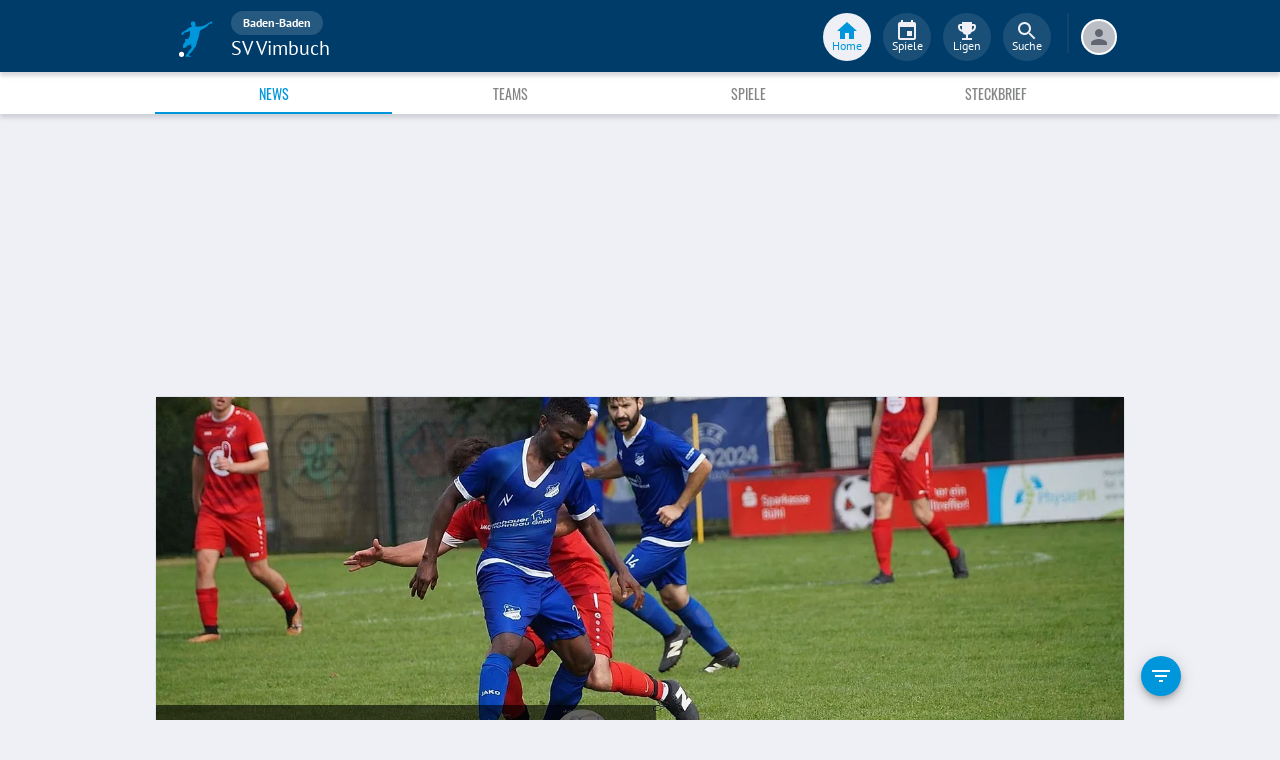

--- FILE ---
content_type: text/html; charset=utf-8
request_url: https://www.fupa.net/club/sv-vimbuch/news
body_size: 18296
content:
<!DOCTYPE html> <html lang="de"> <head> <meta charset="utf-8"> <title data-rh="true">News - SV Vimbuch - FuPa</title>  <meta data-rh="true" name="description" content="News ➤ Galerien ➤ Transfers ➤ Videos ➤ Spielabsagen ➤ SV Vimbuch ➤ Vimbuch ➤ SVV ➤ Baden-Baden"/><meta data-rh="true" name="robots" content="index"/> <meta data-rh="true"> <meta name="theme-color" content="#003C69"> <meta name="msapplication-TileImage" content="/icons/mstile-144x144.png"> <meta name="msapplication-TileColor" content="#003C69"> <meta name="viewport" content="width=device-width,initial-scale=1,viewport-fit=cover"> <meta name="mobile-web-app-capable" content="yes"> <meta name="apple-mobile-web-app-capable" content="yes"> <link rel="preconnect" href="https://api.fupa.net/"> <link rel="dns-prefetch" href="https://api.fupa.net/"> <link rel="preconnect" href="https://image.fupa.net/"> <link rel="dns-prefetch" href="https://image.fupa.net/"> <link rel="preconnect" href="https://static.fupa.net/"> <link rel="dns-prefetch" href="https://static.fupa.net/"> <link rel="preconnect" href="https://securepubads.g.doubleclick.net/"> <link rel="dns-prefetch" href="https://securepubads.g.doubleclick.net/"> <link rel="preconnect" href="https://d.delivery.consentmanager.net"> <link rel="dns-prefetch" href="https://d.delivery.consentmanager.net"> <link rel="preconnect" href="https://cdn.consentmanager.net"> <link rel="dns-prefetch" href="https://cdn.consentmanager.net"> <style>@font-face{font-family:Oswald;font-style:normal;font-weight:400;src:url('https://static.fupa.net/fonts/oswald-v40-latin-regular.woff2') format('woff2'),url('https://static.fupa.net/fonts/oswald-v40-latin-regular.woff') format('woff')}@font-face{font-family:Oswald;font-style:normal;font-weight:700;src:url('https://static.fupa.net/fonts/oswald-v40-latin-700.woff2') format('woff2'),url('https://static.fupa.net/fonts/oswald-v40-latin-700.woff') format('woff')}@font-face{font-family:'PT Sans';font-style:normal;font-weight:400;src:url('https://static.fupa.net/fonts/pt-sans-v12-latin-regular.woff2') format('woff2'),url('https://static.fupa.net/fonts/pt-sans-v12-latin-regular.woff') format('woff')}@font-face{font-family:'PT Sans';font-style:normal;font-weight:700;src:url('https://static.fupa.net/fonts/pt-sans-v12-latin-700.woff2') format('woff2'),url('https://static.fupa.net/fonts/pt-sans-v12-latin-700.woff') format('woff')}</style> <link rel="apple-touch-icon" sizes="180x180" href="/apple-touch-icon.png"> <link rel="icon" type="image/png" sizes="32x32" href="/icons/favicon-32x32.png"> <link rel="icon" type="image/png" sizes="194x194" href="/icons/favicon-194x194.png"> <link rel="icon" type="image/png" sizes="192x192" href="/icons/android-chrome-192x192.png"> <link rel="icon" type="image/png" sizes="16x16" href="/icons/favicon-16x16.png"> <link rel="manifest" href="/manifest.json" crossorigin="use-credentials"> <link rel="mask-icon" href="/icons/safari-pinned-tab.svg" color="#0096db"> <link rel="apple-touch-startup-image" media="(device-width: 375px) and (device-height: 812px) and (-webkit-device-pixel-ratio: 3)" href="/icons/launch-1242x2688.png"> <link rel="apple-touch-startup-image" media="(device-width: 414px) and (device-height: 896px) and (-webkit-device-pixel-ratio: 2)" href="/icons/launch-828x1792.png"> <link rel="apple-touch-startup-image" media="(device-width: 375px) and (device-height: 812px) and (-webkit-device-pixel-ratio: 3)" href="/icons/launch-1125x2436.png"> <link rel="apple-touch-startup-image" media="(device-width: 375px) and (device-height: 667px) and (-webkit-device-pixel-ratio: 2)" href="/icons/launch-750x1134.png"> <link rel="apple-touch-startup-image" media="(device-width: 414px) and (device-height: 736px) and (-webkit-device-pixel-ratio: 3)" href="/icons/launch-1242x2208.png"> <link rel="apple-touch-startup-image" media="(device-width: 320px) and (device-height: 568px) and (-webkit-device-pixel-ratio: 2)" href="/icons/launch-640x1136.png"> <link rel="apple-touch-startup-image" media="(device-width: 768px) and (device-height: 1024px) and (-webkit-device-pixel-ratio: 2)" href="/icons/launch-1536x2048.png"> <link rel="apple-touch-startup-image" media="(device-width: 834px) and (device-height: 1112px) and (-webkit-device-pixel-ratio: 2)" href="/icons/launch-1668x2224.png"> <link rel="apple-touch-startup-image" media="(device-width: 1024px) and (device-height: 1366px) and (-webkit-device-pixel-ratio: 2)" href="/icons/launch-2048x2732.png"> <script src="https://www.fupa.net/cmp/cmp_min.js" async="" fetchpriority="high" type="text/javascript"></script> <script src="/ads/qmax_min.js?v34" id="adScriptUrl" async="" fetchpriority="high" type="text/javascript"></script> <script> window.hydrationErrorQueue = [];
      const qmaxScript = document.getElementById('adScriptUrl');
      qmaxScript.onerror = function (error) {
        hydrationErrorQueue.push({error: new Error(`Error loading ad script: ${JSON.stringify(error)}`), extra: {errorLocation: 'index.html: initAdScript'}});
      }
      qmaxScript.onload = function () {
        window.performance.mark('FuPa:QmaxLoaded');
      }; </script> <script> // Early stub for native wrappers calling pullToRefresh before React mounts
      window.pullToRefresh = function () {
        window.hydrationErrorQueue.push({error: new Error(`Native wrapper calling pullToRefresh before React mounts`),
          extra: {errorLocation: 'template.html: pullToRefresh'}});
      }; </script> <script> <!--      QuarterMedia Ad Setup -->
      window.googletag = window.googletag || {};
      window.googletag.cmd = window.googletag.cmd || [];
      window.pbjs = window.pbjs || {};
      window.pbjs.que = window.pbjs.que || []; </script> <script> window._taboola = window._taboola || []; </script> <script type="application/ld+json"> {
        "@context": "https://schema.org",
        "@type": "Organization",
        "name": "FuPa",
        "url": "https://www.fupa.net",
        "logo": "https://www.fupa.net/fupa_logo_180x60.png",
        "sameAs": [
          "https://www.facebook.com/FuPaNet/",
          "https://www.instagram.com/fupanet/",
          "https://www.youtube.com/user/FuPa2006",
          "https://www.linkedin.com/company/fupa-gmbh"
        ]
      } </script> <style>html{font-size:16px;height:100%;-webkit-font-smoothing:antialiased;-moz-osx-font-smoothing:grayscale;box-sizing:border-box;-webkit-tap-highlight-color:transparent}*,:after,:before{box-sizing:inherit}:focus{outline:0}button::-moz-focus-inner{border:0}body{margin:0;padding-bottom:4.5rem;font-family:'PT Sans',sans-serif;background-color:#eef0f5;-ms-overflow-style:none}h1{margin:0;font-size:1.25rem;font-weight:400}input:invalid,textarea:invalid{box-shadow:none}#noscript-warning{font-family:'PT Sans',sans-serif;position:fixed;top:0;left:0;width:100%;z-index:6000000;text-align:center;font-size:.825rem;font-weight:700;color:#fff;background-color:#ef5350;padding:4px 16px;height:1.75rem}#no-browser-support{box-sizing:border-box;display:none;position:fixed;width:100%;z-index:20;top:7.125rem;box-shadow:none;font-family:'PT Sans',sans-serif;font-weight:400;font-size:.875rem;line-height:1.43;letter-spacing:.01071em;border-radius:4px;background-color:#fdeded;padding:6px 16px;color:#5f2120}#icon-container{color:#ef5350;padding:7px 0;padding-right:12px;display:flex;font-size:22px;opacity:.9}.icon-container-svg{user-select:none;width:1em;height:1em;display:inline-block;fill:currentColor;flex-shrink:0;font-size:inherit}#no-browser-support-message{display:flex;flex-direction:column;padding:8px 12px}#no-browser-support-title{margin:0;font-family:'PT Sans',sans-serif;font-size:1rem;line-height:1.5;letter-spacing:.00938em;margin-bottom:.35em;font-weight:500;margin-top:-2px}#no-browser-support-action{display:flex;align-items:flex-start;padding:4px 0 0 16px;margin-left:auto}#no-browser-support-action button{display:inline-flex;align-items:center;justify-content:center;position:relative;box-sizing:border-box;-webkit-tap-highlight-color:transparent;background-color:transparent;outline:0;border:0;margin:0;cursor:pointer;user-select:none;vertical-align:middle;-moz-appearance:none;-webkit-appearance:none;text-decoration:none;text-align:center;-webkit-flex:0 0 auto;-ms-flex:0 0 auto;flex:0 0 auto;border-radius:50%;overflow:visible;transition:background-color 150ms cubic-bezier(.4, 0, .2, 1) 0s;color:inherit;padding:5px;font-size:1.125rem}#app-revision,#last-timestamp{display:none}#sentry-feedback{--z-index:6000000;--page-margin:5rem 1rem;--font-family:'PT Sans',sans-serif;--font-size:1rem}</style> <noscript id="noscript-css"><style>#fupa-appbar,body{margin-top:1.75rem}#fupa-tabbar{top:6.25rem}</style></noscript> <style data-emotion="mui-style vubbuv nkct5h 17vatac 1ddsckv we288c oqr85h 12qnib k008qs 1wgcc2u 1k6mmsq 1b6whha">.mui-style-vubbuv{-webkit-user-select:none;-moz-user-select:none;-ms-user-select:none;user-select:none;width:1em;height:1em;display:inline-block;fill:currentColor;-webkit-flex-shrink:0;-ms-flex-negative:0;flex-shrink:0;-webkit-transition:fill 200ms cubic-bezier(0.4, 0, 0.2, 1) 0ms;transition:fill 200ms cubic-bezier(0.4, 0, 0.2, 1) 0ms;font-size:1.5rem;}.mui-style-nkct5h{position:relative;display:-webkit-inline-box;display:-webkit-inline-flex;display:-ms-inline-flexbox;display:inline-flex;vertical-align:middle;-webkit-flex-shrink:0;-ms-flex-negative:0;flex-shrink:0;}.mui-style-nkct5h .MuiBadge-badge{right:-10px;border:1px solid #F7F8FA;padding:0 4px;}.mui-style-17vatac{display:-webkit-box;display:-webkit-flex;display:-ms-flexbox;display:flex;-webkit-flex-direction:row;-ms-flex-direction:row;flex-direction:row;-webkit-box-flex-wrap:wrap;-webkit-flex-wrap:wrap;-ms-flex-wrap:wrap;flex-wrap:wrap;-webkit-box-pack:center;-ms-flex-pack:center;-webkit-justify-content:center;justify-content:center;-webkit-align-content:center;-ms-flex-line-pack:center;align-content:center;-webkit-align-items:center;-webkit-box-align:center;-ms-flex-align:center;align-items:center;position:absolute;box-sizing:border-box;font-family:"PT Sans",sans-serif;font-weight:500;font-size:0.75rem;min-width:20px;line-height:1;padding:0 6px;height:20px;border-radius:10px;z-index:1;-webkit-transition:-webkit-transform 225ms cubic-bezier(0.4, 0, 0.2, 1) 0ms;transition:transform 225ms cubic-bezier(0.4, 0, 0.2, 1) 0ms;background-color:#0096DB;color:#fff;top:0;right:0;-webkit-transform:scale(1) translate(50%, -50%);-moz-transform:scale(1) translate(50%, -50%);-ms-transform:scale(1) translate(50%, -50%);transform:scale(1) translate(50%, -50%);transform-origin:100% 0%;-webkit-transition:-webkit-transform 195ms cubic-bezier(0.4, 0, 0.2, 1) 0ms;transition:transform 195ms cubic-bezier(0.4, 0, 0.2, 1) 0ms;}.mui-style-17vatac.MuiBadge-invisible{-webkit-transform:scale(0) translate(50%, -50%);-moz-transform:scale(0) translate(50%, -50%);-ms-transform:scale(0) translate(50%, -50%);transform:scale(0) translate(50%, -50%);}.mui-style-1ddsckv{background-color:#fff;color:rgba(0, 0, 0, 0.87);-webkit-transition:box-shadow 300ms cubic-bezier(0.4, 0, 0.2, 1) 0ms;transition:box-shadow 300ms cubic-bezier(0.4, 0, 0.2, 1) 0ms;box-shadow:0px 2px 4px -1px rgba(0,0,0,0.2),0px 4px 5px 0px rgba(0,0,0,0.14),0px 1px 10px 0px rgba(0,0,0,0.12);display:-webkit-box;display:-webkit-flex;display:-ms-flexbox;display:flex;-webkit-flex-direction:column;-ms-flex-direction:column;flex-direction:column;width:100%;box-sizing:border-box;-webkit-flex-shrink:0;-ms-flex-negative:0;flex-shrink:0;position:fixed;z-index:1100;top:0;left:auto;right:0;background-color:#003C69;color:#fff;background-color:#FFFFFF;top:calc(4.5rem + env(safe-area-inset-top));-webkit-transform:none;-moz-transform:none;-ms-transform:none;transform:none;-webkit-transition:-webkit-transform 0.3s;transition:transform 0.3s;z-index:5999998;box-shadow:0 0.25rem 0.25rem 0 rgba(188, 190, 198, 0.6);}@media print{.mui-style-1ddsckv{position:absolute;}}@media (min-width:970px){.mui-style-1ddsckv{display:'flex';-webkit-alignItems:'center';-ms-flex-item-alignItems:'center';alignItems:'center';top:4.5rem;-webkit-transform:none;-moz-transform:none;-ms-transform:none;transform:none;overflow-x:visible;}}.mui-style-we288c{overflow:hidden;min-height:48px;-webkit-overflow-scrolling:touch;display:-webkit-box;display:-webkit-flex;display:-ms-flexbox;display:flex;max-width:970px;min-height:2.625rem;width:100%;}@media (max-width:599.95px){.mui-style-we288c .MuiTabs-scrollButtons{display:none;}}.mui-style-oqr85h{overflow-x:auto;overflow-y:hidden;scrollbar-width:none;}.mui-style-oqr85h::-webkit-scrollbar{display:none;}.mui-style-12qnib{position:relative;display:inline-block;-webkit-flex:1 1 auto;-ms-flex:1 1 auto;flex:1 1 auto;white-space:nowrap;scrollbar-width:none;overflow-x:auto;overflow-y:hidden;}.mui-style-12qnib::-webkit-scrollbar{display:none;}.mui-style-k008qs{display:-webkit-box;display:-webkit-flex;display:-ms-flexbox;display:flex;}.mui-style-1wgcc2u{display:-webkit-inline-box;display:-webkit-inline-flex;display:-ms-inline-flexbox;display:inline-flex;-webkit-align-items:center;-webkit-box-align:center;-ms-flex-align:center;align-items:center;-webkit-box-pack:center;-ms-flex-pack:center;-webkit-justify-content:center;justify-content:center;position:relative;box-sizing:border-box;-webkit-tap-highlight-color:transparent;background-color:transparent;outline:0;border:0;margin:0;border-radius:0;padding:0;cursor:pointer;-webkit-user-select:none;-moz-user-select:none;-ms-user-select:none;user-select:none;vertical-align:middle;-moz-appearance:none;-webkit-appearance:none;-webkit-text-decoration:none;text-decoration:none;color:inherit;font-family:"Oswald","Arial Narrow","Avenir Next Condensed","MS UI Gothic",sans‑serif;font-weight:400;font-size:0.75rem;line-height:1.25;text-transform:uppercase;max-width:360px;min-width:90px;position:relative;min-height:48px;-webkit-flex-shrink:0;-ms-flex-negative:0;flex-shrink:0;padding:12px 16px;overflow:hidden;white-space:normal;text-align:center;-webkit-flex-direction:column;-ms-flex-direction:column;flex-direction:column;color:inherit;opacity:0.6;color:#343536;font-size:0.875rem;-webkit-box-flex:1;-webkit-flex-grow:1;-ms-flex-positive:1;flex-grow:1;max-width:50vw;min-width:72px;min-height:2.625rem;}.mui-style-1wgcc2u::-moz-focus-inner{border-style:none;}.mui-style-1wgcc2u.Mui-disabled{pointer-events:none;cursor:default;}@media print{.mui-style-1wgcc2u{-webkit-print-color-adjust:exact;color-adjust:exact;}}.mui-style-1wgcc2u.Mui-selected{opacity:1;}.mui-style-1wgcc2u.Mui-disabled{opacity:0.38;}.mui-style-1wgcc2u '&:focus, &:hover, &.active':{background-color:#EEF0F5;}.mui-style-1wgcc2u.Mui-selected{color:#0096DB;}@media (min-width:970px){.mui-style-1wgcc2u{max-width:485px;}}.mui-style-1k6mmsq{-webkit-user-select:none;-moz-user-select:none;-ms-user-select:none;user-select:none;width:1em;height:1em;display:inline-block;fill:currentColor;-webkit-flex-shrink:0;-ms-flex-negative:0;flex-shrink:0;-webkit-transition:fill 200ms cubic-bezier(0.4, 0, 0.2, 1) 0ms;transition:fill 200ms cubic-bezier(0.4, 0, 0.2, 1) 0ms;font-size:inherit;color:#FFFFFF;}.mui-style-1b6whha{display:-webkit-inline-box;display:-webkit-inline-flex;display:-ms-inline-flexbox;display:inline-flex;-webkit-align-items:center;-webkit-box-align:center;-ms-flex-align:center;align-items:center;-webkit-box-pack:center;-ms-flex-pack:center;-webkit-justify-content:center;justify-content:center;position:relative;box-sizing:border-box;-webkit-tap-highlight-color:transparent;background-color:transparent;outline:0;border:0;margin:0;border-radius:0;padding:0;cursor:pointer;-webkit-user-select:none;-moz-user-select:none;-ms-user-select:none;user-select:none;vertical-align:middle;-moz-appearance:none;-webkit-appearance:none;-webkit-text-decoration:none;text-decoration:none;color:inherit;font-family:"Oswald","Arial Narrow","Avenir Next Condensed","MS UI Gothic",sans‑serif;font-weight:400;font-size:0.875rem;line-height:1.75;text-transform:uppercase;min-height:36px;-webkit-transition:background-color 250ms cubic-bezier(0.4, 0, 0.2, 1) 0ms,box-shadow 250ms cubic-bezier(0.4, 0, 0.2, 1) 0ms,border-color 250ms cubic-bezier(0.4, 0, 0.2, 1) 0ms;transition:background-color 250ms cubic-bezier(0.4, 0, 0.2, 1) 0ms,box-shadow 250ms cubic-bezier(0.4, 0, 0.2, 1) 0ms,border-color 250ms cubic-bezier(0.4, 0, 0.2, 1) 0ms;border-radius:50%;padding:0;min-width:0;width:40px;height:40px;z-index:1050;box-shadow:0px 3px 5px -1px rgba(0,0,0,0.2),0px 6px 10px 0px rgba(0,0,0,0.14),0px 1px 18px 0px rgba(0,0,0,0.12);color:rgba(0, 0, 0, 0.87);background-color:#e0e0e0;color:#fff;background-color:#0096DB;margin:1rem;}.mui-style-1b6whha::-moz-focus-inner{border-style:none;}.mui-style-1b6whha.Mui-disabled{pointer-events:none;cursor:default;}@media print{.mui-style-1b6whha{-webkit-print-color-adjust:exact;color-adjust:exact;}}.mui-style-1b6whha:active{box-shadow:0px 7px 8px -4px rgba(0,0,0,0.2),0px 12px 17px 2px rgba(0,0,0,0.14),0px 5px 22px 4px rgba(0,0,0,0.12);}.mui-style-1b6whha:hover{background-color:#f5f5f5;-webkit-text-decoration:none;text-decoration:none;}@media (hover: none){.mui-style-1b6whha:hover{background-color:#e0e0e0;}}.mui-style-1b6whha.Mui-focusVisible{box-shadow:0px 3px 5px -1px rgba(0,0,0,0.2),0px 6px 10px 0px rgba(0,0,0,0.14),0px 1px 18px 0px rgba(0,0,0,0.12);}.mui-style-1b6whha:hover{background-color:rgb(0, 105, 153);}@media (hover: none){.mui-style-1b6whha:hover{background-color:#0096DB;}}.mui-style-1b6whha.Mui-disabled{color:rgba(0, 0, 0, 0.26);box-shadow:none;background-color:rgba(0, 0, 0, 0.12);}</style> <style data-styled="true" data-styled-version="5.2.1">.ijGXeu{display:block;-webkit-text-decoration:none;text-decoration:none;color:inherit;cursor:pointer;}/*!sc*/
.ijGXeu:focus,.ijGXeu:hover{-webkit-text-decoration:none;text-decoration:none;background-color:transparent;}/*!sc*/
.ijGXeu:visited,.ijGXeu:link,.ijGXeu:active{-webkit-text-decoration:none;text-decoration:none;}/*!sc*/
data-styled.g1[id="sc-vaom57-0"]{content:"ijGXeu,"}/*!sc*/
.hudpXq{font-family:"PT Sans" ,sans-serif;font-size:0.75rem;font-weight:400;color:#616672;}/*!sc*/
.dfywWY{font-family:"PT Sans" ,sans-serif;font-size:1.25rem;font-weight:400;color:#FFFFFF;}/*!sc*/
.bLQQow{font-family:"Oswald","Arial Narrow","Avenir Next Condensed","MS UI Gothic",sans‑serif;font-size:0.75rem;font-weight:400;color:#616672;}/*!sc*/
.eDnebc{font-family:"PT Sans" ,sans-serif;font-size:1.25rem;font-weight:400;color:#343536;}/*!sc*/
.gDPmIw{font-family:"Oswald","Arial Narrow","Avenir Next Condensed","MS UI Gothic",sans‑serif;font-size:1.5rem;font-weight:400;color:#343536;}/*!sc*/
.eIUnhH{font-family:"Oswald","Arial Narrow","Avenir Next Condensed","MS UI Gothic",sans‑serif;font-size:2.625rem;font-weight:400;color:#000000;}/*!sc*/
data-styled.g2[id="sc-lhxcmh-0"]{content:"hudpXq,dfywWY,bLQQow,eDnebc,gDPmIw,eIUnhH,"}/*!sc*/
.VlnLR{height:100%;display:-webkit-box;display:-webkit-flex;display:-ms-flexbox;display:flex;-webkit-box-pack:inherit;-webkit-justify-content:inherit;-ms-flex-pack:inherit;justify-content:inherit;-webkit-align-items:inherit;-webkit-box-align:inherit;-ms-flex-align:inherit;align-items:inherit;-webkit-align-content:inherit;-ms-flex-line-pack:inherit;align-content:inherit;-webkit-flex-direction:inherit;-ms-flex-direction:inherit;flex-direction:inherit;}/*!sc*/
data-styled.g24[id="sc-wadapo-0"]{content:"VlnLR,"}/*!sc*/
.bUitaA{height:inherit;width:100%;}/*!sc*/
data-styled.g25[id="sc-wadapo-1"]{content:"bUitaA,"}/*!sc*/
.btBGpG{display:-webkit-box;display:-webkit-flex;display:-ms-flexbox;display:flex;height:inherit;width:inherit;}/*!sc*/
data-styled.g26[id="sc-wadapo-2"]{content:"btBGpG,"}/*!sc*/
.klmthQ{display:-webkit-box;display:-webkit-flex;display:-ms-flexbox;display:flex;width:100%;height:auto;object-fit:cover;border-radius:0;object-position:center;-webkit-animation:skeleton-loading 1.5s ease-in-out 0.5s infinite;animation:skeleton-loading 1.5s ease-in-out 0.5s infinite;}/*!sc*/
@-webkit-keyframes skeleton-loading{0%{background-color:#DEE2E9;}50%{background-color:#EEF0F5;}100%{background-color:#DEE2E9;}}/*!sc*/
@keyframes skeleton-loading{0%{background-color:#DEE2E9;}50%{background-color:#EEF0F5;}100%{background-color:#DEE2E9;}}/*!sc*/
data-styled.g27[id="sc-wadapo-3"]{content:"klmthQ,"}/*!sc*/
.hkBkA-D{padding:0 0.75rem 0 1rem;min-width:3.25rem;width:1.5rem;}/*!sc*/
data-styled.g45[id="sc-1hs0mwv-0"]{content:"hkBkA-D,"}/*!sc*/
.gtfIyh{display:-webkit-box;display:-webkit-flex;display:-ms-flexbox;display:flex;-webkit-flex:1 20%;-ms-flex:1 20%;flex:1 20%;height:2.75rem;-webkit-align-items:center;-webkit-box-align:center;-ms-flex-align:center;align-items:center;-webkit-flex-direction:column;-ms-flex-direction:column;flex-direction:column;color:#616672;cursor:pointer;-webkit-tap-highlight-color:rgba(180,180,180,0.1);color:#0096DB;}/*!sc*/
.gtfIyh .sc-1yv9b97-1{background-color:#003C69;}/*!sc*/
@media only screen and (min-width:970px){.gtfIyh{color:initial;-webkit-box-pack:center;-webkit-justify-content:center;-ms-flex-pack:center;justify-content:center;height:3rem;-webkit-tap-highlight-color:rgba(0,0,0,0);margin:0 0.375rem;}.gtfIyh .sc-1yv9b97-1{background-color:#EEF0F5;}.gtfIyh .sc-1yv9b97-2{color:#0096DB;}}/*!sc*/
.pauFv{display:-webkit-box;display:-webkit-flex;display:-ms-flexbox;display:flex;-webkit-flex:1 20%;-ms-flex:1 20%;flex:1 20%;height:2.75rem;-webkit-align-items:center;-webkit-box-align:center;-ms-flex-align:center;align-items:center;-webkit-flex-direction:column;-ms-flex-direction:column;flex-direction:column;color:#616672;cursor:pointer;-webkit-tap-highlight-color:rgba(180,180,180,0.1);}/*!sc*/
.pauFv:hover,.pauFv:focus{background-color:#EEF0F5;}/*!sc*/
.pauFv:hover .sc-1yv9b97-1,.pauFv:focus .sc-1yv9b97-1{background-color:#DEE2E9;}/*!sc*/
@media only screen and (min-width:970px){.pauFv{color:initial;-webkit-box-pack:center;-webkit-justify-content:center;-ms-flex-pack:center;justify-content:center;height:3rem;-webkit-tap-highlight-color:rgba(0,0,0,0);margin:0 0.375rem;}.pauFv:hover,.pauFv:focus{background-color:transparent;}.pauFv:hover .sc-1yv9b97-1,.pauFv:focus .sc-1yv9b97-1{background-color:#0089C8;}.pauFv:hover .sc-1yv9b97-2,.pauFv:focus .sc-1yv9b97-2{display:-webkit-box;display:-webkit-flex;display:-ms-flexbox;display:flex;}}/*!sc*/
data-styled.g47[id="sc-1yv9b97-0"]{content:"gtfIyh,pauFv,"}/*!sc*/
.jIdFul{display:-webkit-box;display:-webkit-flex;display:-ms-flexbox;display:flex;border-radius:100%;width:1.75rem;height:1.75rem;background-color:#EEF0F5;-webkit-box-pack:center;-webkit-justify-content:center;-ms-flex-pack:center;justify-content:center;-webkit-align-items:center;-webkit-box-align:center;-ms-flex-align:center;align-items:center;}/*!sc*/
@media only screen and (min-width:970px){.jIdFul{width:3rem;height:3rem;background-color:rgba(256,256,256,0.1);}}/*!sc*/
data-styled.g48[id="sc-1yv9b97-1"]{content:"jIdFul,"}/*!sc*/
.dpVWnK{font-family:"PT Sans" ,sans-serif;font-size:0.75rem;}/*!sc*/
@media only screen and (min-width:970px){.dpVWnK{color:#FFFFFF;-webkit-align-items:center;-webkit-box-align:center;-ms-flex-align:center;align-items:center;-webkit-box-pack:center;-webkit-justify-content:center;-ms-flex-pack:center;justify-content:center;position:absolute;padding-top:1rem;}}/*!sc*/
data-styled.g49[id="sc-1yv9b97-2"]{content:"dpVWnK,"}/*!sc*/
.bCPSuQ{fill:currentColor;width:1em;height:1em;display:inline-block;font-size:1.5rem;-webkit-flex-shrink:0;-ms-flex-negative:0;flex-shrink:0;}/*!sc*/
data-styled.g50[id="sc-ovejez-0"]{content:"bCPSuQ,"}/*!sc*/
.jCjINo.jCjINo.jCjINo{color:#0096DB;font-size:20;padding-left:0.125rem;}/*!sc*/
@media only screen and (min-width:970px){.jCjINo.jCjINo.jCjINo{display:none;}}/*!sc*/
.jCjINo.jCjINo.jCjINo path:last-child{fill:#FFFFFF;}/*!sc*/
data-styled.g51[id="sc-1446as1-0"]{content:"jCjINo,"}/*!sc*/
.kqOvHg.kqOvHg.kqOvHg{color:#0096DB;font-size:20;display:none;}/*!sc*/
@media only screen and (min-width:970px){.kqOvHg.kqOvHg.kqOvHg{display:-webkit-box;display:-webkit-flex;display:-ms-flexbox;display:flex;padding-bottom:0.75rem;}}/*!sc*/
data-styled.g52[id="sc-1446as1-1"]{content:"kqOvHg,"}/*!sc*/
.jzgjdx.jzgjdx.jzgjdx{color:#616672;font-size:20;}/*!sc*/
@media only screen and (min-width:970px){.jzgjdx.jzgjdx.jzgjdx{color:#EEF0F5;padding-bottom:0.75rem;}}/*!sc*/
data-styled.g53[id="sc-1f32ym3-0"]{content:"jzgjdx,"}/*!sc*/
.grMiMX.grMiMX.grMiMX{color:#616672;font-size:20;}/*!sc*/
@media only screen and (min-width:970px){.grMiMX.grMiMX.grMiMX{fill:#EEF0F5;padding-bottom:0.75rem;}}/*!sc*/
data-styled.g54[id="sc-53xwaa-0"]{content:"grMiMX,"}/*!sc*/
.ivdaNH.ivdaNH.ivdaNH{color:#616672;font-size:20;}/*!sc*/
@media only screen and (min-width:970px){.ivdaNH.ivdaNH.ivdaNH{fill:#EEF0F5;padding-bottom:0.75rem;}}/*!sc*/
data-styled.g55[id="sc-1lzcihh-0"]{content:"ivdaNH,"}/*!sc*/
.kZyXMs{-webkit-transform:translate3d(0,0,0);-ms-transform:translate3d(0,0,0);transform:translate3d(0,0,0);-webkit-transform:translate3d(0,0,0);position:fixed;z-index:5999998;display:-webkit-box;display:-webkit-flex;display:-ms-flexbox;display:flex;-webkit-box-pack:center;-webkit-justify-content:center;-ms-flex-pack:center;justify-content:center;min-height:4rem;overflow:hidden;bottom:0;width:100vw;background-color:#F7F8FA;box-shadow:0 -1px 3px 0 #BCBEC6;padding:0.625rem 0;padding-bottom:calc(0.625rem + env(safe-area-inset-bottom));}/*!sc*/
@media only screen and (min-width:970px){.kZyXMs{all:initial;display:-webkit-box;display:-webkit-flex;display:-ms-flexbox;display:flex;-webkit-box-pack:center;-webkit-justify-content:center;-ms-flex-pack:center;justify-content:center;}}/*!sc*/
data-styled.g56[id="sc-150le52-0"]{content:"kZyXMs,"}/*!sc*/
.gcghhR{display:-webkit-box;display:-webkit-flex;display:-ms-flexbox;display:flex;-webkit-flex:1;-ms-flex:1;flex:1;max-width:970px;}/*!sc*/
data-styled.g57[id="sc-150le52-1"]{content:"gcghhR,"}/*!sc*/
.cVpOwr{display:none;}/*!sc*/
@media only screen and (min-width:970px){.cVpOwr{display:block;box-sizing:border-box;height:2.5rem;border:1px solid #17416D;margin-left:0.625rem;}}/*!sc*/
data-styled.g58[id="sc-150le52-2"]{content:"cVpOwr,"}/*!sc*/
.dVascU{display:none;-webkit-text-decoration:none;text-decoration:none;}/*!sc*/
@media only screen and (min-width:970px){.dVascU{display:-webkit-box;display:-webkit-flex;display:-ms-flexbox;display:flex;margin-right:1rem;margin-left:1.5rem;padding-bottom:0.25rem;}}/*!sc*/
data-styled.g59[id="sc-2cs4j9-0"]{content:"dVascU,"}/*!sc*/
.cwxpxB path:last-child{fill:#FFFFFF;}/*!sc*/
data-styled.g60[id="sc-2cs4j9-1"]{content:"cwxpxB,"}/*!sc*/
.ewNCrW{box-sizing:content-box;display:-webkit-box;display:-webkit-flex;display:-ms-flexbox;display:flex;overflow:hidden;-webkit-box-pack:center;-webkit-justify-content:center;-ms-flex-pack:center;justify-content:center;-webkit-align-items:center;-webkit-box-align:center;-ms-flex-align:center;align-items:center;width:2rem;height:2rem;border-radius:50%;border:2px solid #FFFFFF;background-color:#BCBEC6;}/*!sc*/
@media only screen and (min-width:970px){.ewNCrW{border:2px solid #FFFFFF;}}/*!sc*/
data-styled.g61[id="sc-wrclm5-0"]{content:"ewNCrW,"}/*!sc*/
.bjXmjm{width:100%;height:100%;background:#DEE2E9;background:linear-gradient(110deg,#F7F8FA 15%,#DEE2E9 50%,#F7F8FA 85%);border-radius:50%;background-size:200% 100%;-webkit-animation:1.5s shine linear infinite;animation:1.5s shine linear infinite;}/*!sc*/
@-webkit-keyframes shine{to{background-position-x:-200%;}}/*!sc*/
@keyframes shine{to{background-position-x:-200%;}}/*!sc*/
data-styled.g62[id="sc-wrclm5-1"]{content:"bjXmjm,"}/*!sc*/
.hBRxpk{margin-left:0.75rem;cursor:pointer;}/*!sc*/
data-styled.g64[id="sc-siz05p-0"]{content:"hBRxpk,"}/*!sc*/
.hLrSOM{display:-webkit-box;display:-webkit-flex;display:-ms-flexbox;display:flex;width:100%;max-width:970px;margin:auto;}/*!sc*/
data-styled.g65[id="sc-1jdtagw-0"]{content:"hLrSOM,"}/*!sc*/
.hOElpf{display:none;}/*!sc*/
@media only screen and (min-width:970px){.hOElpf{display:-webkit-box;display:-webkit-flex;display:-ms-flexbox;display:flex;}}/*!sc*/
data-styled.g67[id="sc-irvo0a-1"]{content:"hOElpf,"}/*!sc*/
@media only screen and (min-width:970px){.gkGAwT{display:none;}}/*!sc*/
data-styled.g68[id="sc-irvo0a-2"]{content:"gkGAwT,"}/*!sc*/
.kPUBFd{z-index:5999999;position:fixed;top:0;padding-top:env(safe-area-inset-top);-webkit-transform:none;-ms-transform:none;transform:none;display:-webkit-box;display:-webkit-flex;display:-ms-flexbox;display:flex;height:calc(4.5rem + env(safe-area-inset-top));background-color:#003C69;width:100vw;box-sizing:border-box;box-shadow:0 0.25rem 0.25rem 0 rgba(188,190,198,0.6);-webkit-transition:transform 0.3s;-moz-transition:transform 0.3s;-o-transition:transform 0.3s;-webkit-transition:-webkit-transform 0.3s;-webkit-transition:transform 0.3s;transition:transform 0.3s;}/*!sc*/
@media only screen and (min-width:970px){.kPUBFd{-webkit-transform:none;-ms-transform:none;transform:none;}}/*!sc*/
data-styled.g69[id="sc-irvo0a-3"]{content:"kPUBFd,"}/*!sc*/
.iYPcfa.iYPcfa.iYPcfa{display:-webkit-box;display:-webkit-flex;display:-ms-flexbox;display:flex;height:1.5rem;border-radius:1rem;background-color:rgba(256,256,256,0.15);-webkit-align-items:center;-webkit-box-align:center;-ms-flex-align:center;align-items:center;padding:0 0.75rem;}/*!sc*/
.iYPcfa.iYPcfa.iYPcfa:focus{background-color:#17416D;}/*!sc*/
data-styled.g70[id="sc-irvo0a-4"]{content:"iYPcfa,"}/*!sc*/
.jqLSOv{z-index:3;display:-webkit-box;display:-webkit-flex;display:-ms-flexbox;display:flex;-webkit-flex:1 100%;-ms-flex:1 100%;flex:1 100%;max-width:1020px;-webkit-align-items:flex-end;-webkit-box-align:flex-end;-ms-flex-align:flex-end;align-items:flex-end;width:100%;}/*!sc*/
data-styled.g73[id="sc-irvo0a-7"]{content:"jqLSOv,"}/*!sc*/
.cFtosG{display:-webkit-box;display:-webkit-flex;display:-ms-flexbox;display:flex;min-height:3rem;-webkit-box-pack:end;-webkit-justify-content:flex-end;-ms-flex-pack:end;justify-content:flex-end;-webkit-flex:1 56%;-ms-flex:1 56%;flex:1 56%;max-width:56%;-webkit-flex-direction:column;-ms-flex-direction:column;flex-direction:column;white-space:nowrap;}/*!sc*/
data-styled.g74[id="sc-irvo0a-8"]{content:"cFtosG,"}/*!sc*/
.izFBCj{overflow:hidden;text-overflow:ellipsis;margin:0;font-size:1.25rem;height:1.625rem;}/*!sc*/
data-styled.g75[id="sc-irvo0a-9"]{content:"izFBCj,"}/*!sc*/
.ceaQxQ{display:-webkit-box;display:-webkit-flex;display:-ms-flexbox;display:flex;-webkit-flex-direction:row;-ms-flex-direction:row;flex-direction:row;height:1.5rem;}/*!sc*/
data-styled.g77[id="sc-irvo0a-11"]{content:"ceaQxQ,"}/*!sc*/
.hodBiJ.hodBiJ.hodBiJ{line-height:1.5rem;display:-webkit-box;display:-webkit-flex;display:-ms-flexbox;display:flex;-webkit-align-items:center;-webkit-box-align:center;-ms-flex-align:center;align-items:center;color:#FFFFFF;font-weight:700;margin:0;overflow:hidden;text-overflow:ellipsis;}/*!sc*/
data-styled.g78[id="sc-irvo0a-12"]{content:"hodBiJ,"}/*!sc*/
.bpvWBQ{display:-webkit-box;display:-webkit-flex;display:-ms-flexbox;display:flex;-webkit-flex:1 22%;-ms-flex:1 22%;flex:1 22%;padding-right:0.5rem;-webkit-box-pack:end;-webkit-justify-content:flex-end;-ms-flex-pack:end;justify-content:flex-end;-webkit-align-items:center;-webkit-box-align:center;-ms-flex-align:center;align-items:center;}/*!sc*/
@media only screen and (min-width:970px){.bpvWBQ{-webkit-transform:translateX(0);-ms-transform:translateX(0);transform:translateX(0);}}/*!sc*/
data-styled.g79[id="sc-irvo0a-13"]{content:"bpvWBQ,"}/*!sc*/
.xFloT{display:-webkit-box;display:-webkit-flex;display:-ms-flexbox;display:flex;-webkit-align-items:baseline;-webkit-box-align:baseline;-ms-flex-align:baseline;align-items:baseline;}/*!sc*/
data-styled.g80[id="sc-irvo0a-14"]{content:"xFloT,"}/*!sc*/
.fVaUYr{display:-webkit-box;display:-webkit-flex;display:-ms-flexbox;display:flex;}/*!sc*/
@media only screen and (min-width:970px){.fVaUYr{display:-webkit-box;display:-webkit-flex;display:-ms-flexbox;display:flex;}}/*!sc*/
data-styled.g81[id="sc-1xcbu3-0"]{content:"fVaUYr,"}/*!sc*/
.gRgaLQ.gRgaLQ.gRgaLQ{display:none;}/*!sc*/
@media only screen and (min-width:970px){.gRgaLQ.gRgaLQ.gRgaLQ{display:-webkit-box;display:-webkit-flex;display:-ms-flexbox;display:flex;background-color:transparent;-webkit-box-pack:start;-webkit-justify-content:flex-start;-ms-flex-pack:start;justify-content:flex-start;-webkit-align-items:flex-start;-webkit-box-align:flex-start;-ms-flex-align:flex-start;align-items:flex-start;position:relative;padding:0;margin-top:calc(7.125rem + 1rem);margin-bottom:1rem;margin-left:0;overflow:hidden;max-height:250px;height:250px;}}/*!sc*/
data-styled.g82[id="sc-wdoh55-0"]{content:"gRgaLQ,"}/*!sc*/
.dDzVNW{margin-bottom:env(safe-area-inset-bottom);margin-left:env(safe-area-inset-left);margin-right:env(safe-area-inset-right);padding-top:0.5rem;padding-bottom:0;background-color:#EEF0F5;max-width:970px;}/*!sc*/
@media only screen and (min-width:970px){.dDzVNW{padding:0 3rem 1rem;padding:0;}}/*!sc*/
data-styled.g84[id="sc-v2incs-1"]{content:"dDzVNW,"}/*!sc*/
.fKAhHh{padding-top:calc(7.125rem + env(safe-area-inset-top));display:-webkit-box;display:-webkit-flex;display:-ms-flexbox;display:flex;-webkit-flex-direction:column;-ms-flex-direction:column;flex-direction:column;}/*!sc*/
@media only screen and (min-width:970px){.fKAhHh{margin-left:auto;margin-right:auto;width:100%;max-width:970px;padding-top:env(safe-area-inset-top);}}/*!sc*/
data-styled.g85[id="sc-v2incs-2"]{content:"fKAhHh,"}/*!sc*/
@media only screen and (min-width:970px){.YohHs{display:none;}}/*!sc*/
data-styled.g106[id="sc-1i5g2a-0"]{content:"YohHs,"}/*!sc*/
.hkEpYm{max-width:970px;width:100%;margin:0 auto;}/*!sc*/
data-styled.g137[id="sc-p1pfan-0"]{content:"hkEpYm,"}/*!sc*/
.hxCpIA{box-sizing:border-box;display:-webkit-box;display:-webkit-flex;display:-ms-flexbox;display:flex;padding:1rem 1rem 1.5rem;min-height:7rem;}/*!sc*/
@media only screen and (min-width:640px) and (max-width:970px){.hxCpIA{min-height:6.25rem;}}/*!sc*/
data-styled.g254[id="sc-4y67w2-4"]{content:"hxCpIA,"}/*!sc*/
.fNVSrJ.fNVSrJ.fNVSrJ{line-height:1.5;}/*!sc*/
@media only screen and (min-width:640px) and (max-width:970px){.fNVSrJ.fNVSrJ.fNVSrJ{font-size:1.5rem;}}/*!sc*/
data-styled.g255[id="sc-4y67w2-5"]{content:"fNVSrJ,"}/*!sc*/
.kmdjkp{display:-webkit-inline-box;display:-webkit-inline-flex;display:-ms-inline-flexbox;display:inline-flex;width:1.75rem;height:1.75rem;border-radius:50%;background-color:#4F764E;-webkit-box-pack:center;-webkit-justify-content:center;-ms-flex-pack:center;justify-content:center;-webkit-align-items:center;-webkit-box-align:center;-ms-flex-align:center;align-items:center;margin-right:0.5rem;font-size:1rem;}/*!sc*/
data-styled.g259[id="sc-4y67w2-9"]{content:"kmdjkp,"}/*!sc*/
.jSbkY{display:-webkit-box;display:-webkit-flex;display:-ms-flexbox;display:flex;-webkit-flex-direction:column;-ms-flex-direction:column;flex-direction:column;min-height:3.25rem;}/*!sc*/
data-styled.g261[id="sc-4y67w2-11"]{content:"jSbkY,"}/*!sc*/
.gjWQIH{display:-webkit-box;display:-webkit-flex;display:-ms-flexbox;display:flex;vertical-align:middle;-webkit-flex-direction:row;-ms-flex-direction:row;flex-direction:row;-webkit-flex:0 100%;-ms-flex:0 100%;flex:0 100%;-webkit-align-items:center;-webkit-box-align:center;-ms-flex-align:center;align-items:center;-webkit-flex-wrap:wrap;-ms-flex-wrap:wrap;flex-wrap:wrap;padding:0.5rem 1rem;-webkit-flex-flow:row wrap;-ms-flex-flow:row wrap;flex-flow:row wrap;}/*!sc*/
data-styled.g262[id="sc-4y67w2-12"]{content:"gjWQIH,"}/*!sc*/
.kUFPVS{-webkit-flex:1;-ms-flex:1;flex:1;-webkit-flex-direction:column;-ms-flex-direction:column;flex-direction:column;overflow:hidden;white-space:nowrap;}/*!sc*/
data-styled.g263[id="sc-4y67w2-13"]{content:"kUFPVS,"}/*!sc*/
.dnRykN{line-height:1.125rem;color:#616672;}/*!sc*/
data-styled.g264[id="sc-4y67w2-14"]{content:"dnRykN,"}/*!sc*/
.hYAxxY{line-height:1.125rem;color:#343536;overflow:hidden;text-overflow:ellipsis;}/*!sc*/
data-styled.g265[id="sc-4y67w2-15"]{content:"hYAxxY,"}/*!sc*/
.cJjDwL{display:-webkit-box;display:-webkit-flex;display:-ms-flexbox;display:flex;-webkit-flex-direction:column;-ms-flex-direction:column;flex-direction:column;-webkit-align-self:flex-end;-ms-flex-item-align:end;align-self:flex-end;-webkit-box-pack:end;-webkit-justify-content:flex-end;-ms-flex-pack:end;justify-content:flex-end;-webkit-align-items:flex-end;-webkit-box-align:flex-end;-ms-flex-align:flex-end;align-items:flex-end;min-width:4rem;padding-left:0.5rem;color:#616672;line-height:1.125rem;}/*!sc*/
data-styled.g266[id="sc-4y67w2-16"]{content:"cJjDwL,"}/*!sc*/
.htSCJW{margin:0 1rem;width:auto;border-bottom:0.0625rem solid #EEF0F5;}/*!sc*/
data-styled.g267[id="sc-4y67w2-17"]{content:"htSCJW,"}/*!sc*/
.imKOdQ{height:56.25vw;width:100%;overflow:hidden;padding:0;max-width:640px;max-height:360px;}/*!sc*/
@media only screen and (min-width:970px){.imKOdQ{max-width:475px;max-height:267.1875px;-webkit-flex-flow:row nowrap;-ms-flex-flow:row nowrap;flex-flow:row nowrap;text-align:start;-webkit-align-items:flex-end;-webkit-box-align:flex-end;-ms-flex-align:flex-end;align-items:flex-end;-webkit-box-pack:start;-webkit-justify-content:flex-start;-ms-flex-pack:start;justify-content:flex-start;width:100%;height:56.25vw;max-width:970px;max-height:545.625px;}}/*!sc*/
.iUMZNP{height:56.25vw;width:100%;overflow:hidden;padding:0;max-width:640px;max-height:360px;}/*!sc*/
@media only screen and (min-width:970px){.iUMZNP{max-width:475px;max-height:267.1875px;}}/*!sc*/
data-styled.g533[id="sc-19jwb1u-0"]{content:"imKOdQ,iUMZNP,"}/*!sc*/
.doEZvE{display:none;max-width:500px;min-height:238px;position:absolute;margin:0 0 1.5rem;padding:0.5rem 0.5rem 0.5rem 1rem;background-color:rgba(0,0,0,0.6);}/*!sc*/
@media only screen and (min-width:970px){.doEZvE.doEZvE.doEZvE{display:block;}}/*!sc*/
data-styled.g534[id="sc-1q3v71g-0"]{content:"doEZvE,"}/*!sc*/
@media only screen and (min-width:970px){.dhKjlL.dhKjlL.dhKjlL{display:none;}}/*!sc*/
data-styled.g535[id="sc-1q3v71g-1"]{content:"dhKjlL,"}/*!sc*/
@media only screen and (min-width:970px){.gQdLoQ.gQdLoQ.gQdLoQ{display:none;}}/*!sc*/
data-styled.g536[id="sc-1q3v71g-2"]{content:"gQdLoQ,"}/*!sc*/
@media only screen and (min-width:970px){.lnzHvt.lnzHvt.lnzHvt{display:-webkit-box;display:-webkit-flex;display:-ms-flexbox;display:flex;-webkit-flex-flow:row nowrap;-ms-flex-flow:row nowrap;flex-flow:row nowrap;text-align:start;-webkit-align-items:flex-end;-webkit-box-align:flex-end;-ms-flex-align:flex-end;align-items:flex-end;-webkit-box-pack:start;-webkit-justify-content:flex-start;-ms-flex-pack:start;justify-content:flex-start;}}/*!sc*/
data-styled.g537[id="sc-1q3v71g-3"]{content:"lnzHvt,"}/*!sc*/
.fOWGUB.fOWGUB.fOWGUB{line-height:2.25rem;display:block;color:#F7F8FA;}/*!sc*/
data-styled.g538[id="sc-1q3v71g-4"]{content:"fOWGUB,"}/*!sc*/
.jWOEys.jWOEys.jWOEys{line-height:4rem;display:block;color:#F7F8FA;}/*!sc*/
data-styled.g539[id="sc-1q3v71g-5"]{content:"jWOEys,"}/*!sc*/
.cfYIuq{margin-bottom:0.5rem;background-color:#FFFFFF;display:block;width:100%;max-width:640px;}/*!sc*/
@media only screen and (min-width:970px){.cfYIuq{height:-webkit-fit-content;height:-moz-fit-content;height:fit-content;border-radius:0.25rem;border:1px solid #DEE2E9;max-width:970px;min-height:435px;max-height:none;}}/*!sc*/
.kskwuy{margin-bottom:0.5rem;background-color:#FFFFFF;display:block;width:100%;max-width:640px;}/*!sc*/
@media only screen and (min-width:970px){.kskwuy{height:-webkit-fit-content;height:-moz-fit-content;height:fit-content;border-radius:0.25rem;border:1px solid #DEE2E9;max-width:475px;min-height:435px;max-height:none;}}/*!sc*/
data-styled.g576[id="sc-13rsjg3-0"]{content:"cfYIuq,kskwuy,"}/*!sc*/
.tahaM{display:-webkit-box;display:-webkit-flex;display:-ms-flexbox;display:flex;-webkit-flex-direction:row;-ms-flex-direction:row;flex-direction:row;-webkit-flex-wrap:wrap;-ms-flex-wrap:wrap;flex-wrap:wrap;-webkit-box-pack:center;-webkit-justify-content:center;-ms-flex-pack:center;justify-content:center;}/*!sc*/
@media only screen and (min-width:970px){.tahaM{-webkit-box-pack:justify;-webkit-justify-content:space-between;-ms-flex-pack:justify;justify-content:space-between;}}/*!sc*/
data-styled.g577[id="sc-s6oohw-0"]{content:"tahaM,"}/*!sc*/
.czdXRE{z-index:60;bottom:4rem;right:0;position:fixed;display:-webkit-box;display:-webkit-flex;display:-ms-flexbox;display:flex;-webkit-align-items:flex-end;-webkit-box-align:flex-end;-ms-flex-align:flex-end;align-items:flex-end;-webkit-box-pack:end;-webkit-justify-content:flex-end;-ms-flex-pack:end;justify-content:flex-end;}/*!sc*/
@media only screen and (min-width:970px){.czdXRE{bottom:0.5rem;}}/*!sc*/
@media only screen and (min-width:1042px){.czdXRE{margin-left:970px;right:unset;}}/*!sc*/
data-styled.g579[id="sc-seye9p-0"]{content:"czdXRE,"}/*!sc*/
</style> <script> // Define dataLayer and the gtag function for GA4
      window.dataLayerGA4 = window.dataLayerGA4 || [];
      function gtag(){dataLayerGA4.push(arguments);}
      gtag('consent', 'default', {
        'ad_storage': 'denied',
        'ad_user_data': 'denied',
        'ad_personalization': 'denied',
        'analytics_storage': 'denied'
      }); </script> <script id="gtagConfigScript"> if("prod" !== 'local') {
        window.dataLayerGA4 = window.dataLayerGA4 || [];
        window['gtag_enable_tcf_support'] = true
        function gtag(){dataLayerGA4.push(arguments);}
        gtag('js', new Date());

        gtag('config', "G-ZPVDD92BY7", {
          'transport_url': "https://trace.fupa.net",
          'first_party_collection': true,
          'send_page_view': false,
        });
      } </script> <script> <!-- Google tag (gtag.js) -->
      if ("prod" !== 'local') {
        const gtagScript = document.createElement('script');
        gtagScript.async = true;
        gtagScript.src = "https://trace.fupa.net/gtag/js?id=G-ZPVDD92BY7&l=dataLayerGA4";
        const ref = document.getElementById('gtagConfigScript');
        ref.parentNode.append(gtagScript, ref);
      } </script> <script data-rh="true" type="application/ld+json">{"@context":"https://schema.org","@type":"SportsOrganization","sport":"Soccer","name":"SV Vimbuch","url":"https://www.fupa.net/club/sv-vimbuch","logo":{"@type":"ImageObject","url":"https://image.fupa.net/club/QKGHSmwKCJRC/800x800.png","width":800,"height":800},"location":[{"@type":"SportsActivityLocation","name":"Sportplatz SV Vimbuch","address":{"@type":"PostalAddress","postalCode":"77815","streetAddress":"Beersteinstraße","addressLocality":"Bühl-Vimbuch"},"photo":{"@type":"ImageObject","url":"https://image.fupa.net/venue/gbTs6JeLSSzv/640x360.jpeg","width":640,"height":360}}],"areaServed":"Baden-Baden","award":null}</script> <script defer="defer" src="/runtime.9741735.js"></script><script defer="defer" src="/appVersion.37ea7ac.js"></script><script defer="defer" src="/react.chunk.16070fb.js"></script><script defer="defer" src="/vendor.1249c2b.js"></script><script defer="defer" src="/bundle.62b59e0.js"></script></head> <body> <span id="app-revision">2026-01-20T07:14:11.657Z</span> <span id="last-timestamp"></span> <noscript> <div id="noscript-warning">FuPa benötigt JavaScript, um richtig zu funktionieren.</div> </noscript> <div id="no-browser-support" role="alert"> <div id="icon-container"> <svg class="icon-container-svg" focusable="false" viewBox="0 0 24 24" aria-hidden="true" data-testid="ErrorOutlineIcon"> <path d="M11 15h2v2h-2zm0-8h2v6h-2zm.99-5C6.47 2 2 6.48 2 12s4.47 10 9.99 10C17.52 22 22 17.52 22 12S17.52 2 11.99 2zM12 20c-4.42 0-8-3.58-8-8s3.58-8 8-8 8 3.58 8 8-3.58 8-8 8z"></path> </svg> </div> <div id="no-browser-support-message"> <div id="no-browser-support-title"> Browser nicht unterstützt </div> <span> Du verwendest einen veralteten Browser, wodurch die Funktionalität von FuPa eingeschränkt ist und es zu unerwarteten Fehlern kommen kann. Damit du FuPa vollumfänglich nutzen kannst und wir dir eine bessere Nutzungserfahrung und mehr Sicherheit auf unserer Anwendung bieten können, nutze bitte einen aktuellen Browser. </span> </div> <div id="no-browser-support-action"> <button onclick="closeNoSupportMsg()" tabindex="0" type="button" aria-label="close"> <svg class="icon-container-svg" focusable="false" viewBox="0 0 24 24" aria-hidden="true" data-testid="CloseIcon"> <path d="M19 6.41 17.59 5 12 10.59 6.41 5 5 6.41 10.59 12 5 17.59 6.41 19 12 13.41 17.59 19 19 17.59 13.41 12z"></path> </svg> </button> </div> </div> <script> function supportsSpread() {
        try {
          var test = {};
          eval('var spread = {...test};');
        } catch (e) {
          document.getElementById('no-browser-support').setAttribute('style', 'display:flex;');
        }
      }
      function closeNoSupportMsg() {
        document.getElementById('no-browser-support').setAttribute('style', 'display:none;');
      }
      supportsSpread(); </script> <div id="root"><div id="app"><div id="fupa-appbar" class="sc-irvo0a-3 kPUBFd sc-1xcbu3-0 fVaUYr"><div class="sc-1jdtagw-0 hLrSOM"><div class="sc-irvo0a-7 jqLSOv"><a href="/" class="sc-2cs4j9-0 dVascU"><svg class="sc-ovejez-0 bCPSuQ sc-2cs4j9-1 cwxpxB" xmlns="http://www.w3.org/2000/svg" viewBox="0 0 24 24" style="color:#0096DB;font-size:36px"><path d="M22.3546247,0.404775579 C22.4747874,0.778916655 21.8138926,0.797360229 21.7265651,1.0318571 C22.0388483,1.07598994 22.3280771,0.925806549 22.5628135,1.01407223 C22.5844707,1.22353853 22.3916515,1.20838845 22.2407496,1.2472517 C22.1604082,1.26833007 21.6350458,1.3882133 21.5358418,1.48043117 C21.6797575,1.54695978 21.7999202,1.65103423 21.8984257,1.73139552 C21.9976297,1.8150503 22.153422,1.85193745 22.1834627,1.98235987 C21.8600015,2.09038652 21.6119914,1.83151778 21.4031039,1.71361065 C21.0747524,1.85259615 20.6199506,1.87169843 20.223833,1.94679012 C19.6649368,2.79124234 18.8119215,3.46772629 17.9791661,4.09876001 C17.7570049,4.26738697 16.650022,4.88681645 16.5186814,4.96256684 C16.3181774,5.07849788 15.9285611,5.31472962 15.8104943,5.37796473 C15.3794456,5.6098268 14.9840027,5.80083843 14.5403789,6.05377887 C14.4041479,6.13150536 13.9268726,6.67339834 13.8849554,6.74058565 C13.836052,6.81897084 13.5904338,8.67079031 13.4136829,9.44344433 C13.2557947,10.1377132 13.0441128,10.8892888 12.8624715,11.523616 C12.7933081,11.7660173 12.4125601,12.8522121 12.3678484,12.9760475 C12.3175478,13.1176678 11.8089522,14.1182317 11.8354998,14.2670977 C11.857157,14.3882983 11.7656378,15.1108912 11.7593502,15.1998156 C11.6126399,15.3295793 11.3848898,16.3426585 11.3220139,16.5448791 C11.220714,16.868959 11.130592,17.234537 10.904239,17.3695703 C10.8357742,17.4110684 10.5807779,17.5217298 10.523491,17.5671801 C10.4228897,17.6471022 10.3404525,17.7667659 10.2761794,17.9261711 C10.1231816,18.276599 9.30649455,19.5610622 9.21078358,19.7191499 C9.17934567,19.7560371 8.82584383,20.1104172 8.69729771,20.275092 C8.62743569,20.364675 7.81773483,21.3481128 7.67032596,21.4594329 C7.21203109,21.8032738 6.73068175,22.0911253 6.33805718,22.4817339 C6.41211092,22.6786849 6.52249292,22.849288 6.73836657,22.9118644 C6.81032446,22.9329428 7.41323372,23.1575591 7.57531361,23.2879816 C7.67870941,23.372295 8.0133485,23.6357747 7.99378713,23.7721254 C7.96793818,23.9466806 7.65565494,23.9499741 7.4230144,23.9335067 C6.987774,23.9038652 6.48406881,23.8162582 5.95800777,23.790569 C5.30130475,23.7589514 4.62853346,23.8794933 4.30297644,23.5396046 C4.29738747,23.2464835 4.60338314,22.8585098 4.68372446,22.8578511 C4.83602367,22.4613142 5.16297794,22.1681931 5.42565915,21.8355501 C5.68834036,21.5042245 5.92726848,21.1630183 6.12986835,20.7776794 C6.32967374,20.3956339 6.50782189,19.9846057 6.73836657,19.6295669 C6.97240435,19.2699172 7.36363168,19.0597922 7.63190185,18.7330774 C7.63190185,18.6909207 8.00496506,18.3615711 8.03151263,18.3207318 C8.14888083,17.8576664 8.41435651,17.5335864 8.39269929,16.9394398 C8.21315389,16.8617133 8.08181328,16.6641036 7.95536302,16.5277529 C7.85196723,16.4157741 7.8924872,15.7715664 7.99378713,15.595035 C8.1377029,15.343412 8.17193529,15.0483148 8.29768694,14.8052548 C8.16075737,14.8994488 7.64028529,15.4323363 7.57531361,15.5588066 C7.45305507,15.7952795 6.95843195,16.1931338 6.79495481,16.1503183 C6.60842321,16.1022333 6.41560402,16.1298987 6.14873109,16.1147486 C6.00411671,16.1937925 5.92866572,16.3387063 5.72955895,16.3657129 C5.45080948,16.6219469 5.21048412,16.8577612 4.96946014,17.1192647 C4.78292854,17.3201679 4.19189582,17.7792812 4.09408899,17.836588 C3.83979122,17.9847953 3.19286888,17.9762322 3.12370548,17.9617408 C2.82260016,17.8985057 2.5997403,17.606702 2.57319273,17.3162157 C2.56131619,17.1989673 2.69125955,16.3314606 2.78208018,16.0969637 C2.82679188,15.9797153 2.97559799,15.46593 3.02869313,15.343412 C3.29137434,14.7367501 3.67840995,14.369196 4.09408899,13.8909805 C4.18700548,13.7842713 4.3050723,13.6867838 4.3225378,13.6037877 C4.35816743,13.4279151 4.10386967,12.8844883 4.07522624,12.7968813 C3.96065252,12.4464534 4.08640416,12.0018315 4.47413839,12.0439883 C4.52164457,11.9866815 5.92237814,12.0782406 5.99643188,12.079558 C6.11170422,11.9959033 6.13406007,11.8536243 6.18645659,11.7390106 C6.35412544,11.3707978 6.61750527,11.0750419 6.83337892,10.770723 C6.77909685,10.714709 7.0890754,10.4385027 7.31577195,9.23443411 C7.50644954,8.2216755 7.24165239,6.66248465 7.27063727,6.5546677 C7.05685947,6.60802233 6.59375218,6.88176361 6.43376815,6.93248344 C6.30941375,6.97266409 5.9279671,7.14853674 5.80640718,7.13009317 C5.70929897,7.28752225 4.38611224,7.73346152 4.22752545,7.63202186 C4.00396697,7.68932868 3.83001054,7.74070721 3.65675272,7.81184671 C3.38987979,7.92119076 3.1244041,8.03053481 2.95254352,8.20574876 C3.12580134,8.18467039 3.18238958,8.2459294 3.18099234,8.33156029 C3.18029372,8.4652762 3.02380279,8.45341961 2.91481803,8.49294156 C3.05663794,8.49360026 3.08458275,8.6049204 3.04755587,8.72612103 C3.01681658,8.78606265 2.92040699,8.78540395 2.85822979,8.81570411 C2.79675121,9.04295529 3.01262486,9.28140436 2.81980568,9.44344433 C2.55991895,9.4612292 2.60952099,9.18721039 2.49634451,9.06666846 C2.4201949,9.02187692 2.3028267,9.06930325 2.24903295,9.10289691 C2.27488189,9.2478107 2.33216875,9.52512301 2.15402059,9.49745765 C2.09952822,9.45530091 2.08974753,9.3900897 2.05900824,9.33607638 C1.96958485,9.1760125 1.85081941,9.1055317 1.75440982,8.97708538 C1.78235463,8.85983695 1.6433292,8.77618216 1.62167198,8.65432283 C1.61189129,8.60096821 1.65939747,8.54893098 1.65939747,8.45671311 C1.65939747,8.38754971 1.69642434,7.99035416 1.73554707,7.93699954 C1.78025877,7.87639922 1.91299661,7.82436199 2.0401455,7.75783339 C2.37199011,7.58261943 2.64305476,7.34943996 2.87709254,7.14787804 C3.14955443,6.91272247 3.98510423,6.47271149 4.07522624,6.41276987 C4.22263511,6.31462371 4.33860607,6.15521853 4.51256251,6.05377887 C4.69839549,5.94575222 5.23004549,5.66843991 5.31178405,5.6058635 C5.38863228,5.54592188 5.93984364,5.07824554 5.99643188,5.01369303 C6.63683376,4.49639469 7.00454088,4.2214976 7.09955323,4.18900178 C7.28049587,4.12642537 7.48728746,4.18241479 7.67032596,4.13498846 C7.79747485,4.1020535 7.90087064,4.00127255 8.01264988,3.95582231 C8.14678496,3.89983289 8.60438122,3.79048884 8.6211481,3.70419926 C8.53242333,3.41107817 8.27812557,3.27472746 8.27882419,2.89795159 C8.11674429,2.58748476 8.02801953,2.36616187 8.01264988,2.23398292 C7.99658161,2.1022431 8.02801953,1.9586467 8.01264988,1.8216373 C7.96444508,1.39809379 8.04897813,0.8895781 8.25996144,0.637955052 C8.35357655,0.570109047 8.75877629,0.366571032 8.84959692,0.332977379 C9.19331808,0.205189758 10.01769,0.278305356 10.2566181,0.422560454 C10.5912572,0.624781071 10.7225978,0.760473081 10.8280894,1.15832732 C10.915417,1.48965296 10.9747997,1.7452282 10.8658149,2.09038652 C10.9489507,2.08314083 10.994361,2.11212359 10.9985528,2.17996959 C11.02021,2.37757932 11.0090321,2.56399116 10.9412659,2.73591162 C10.9168142,2.79980543 10.8588287,2.84789046 10.8462536,2.91507777 C10.8183087,3.06723725 10.8741984,3.20227056 10.8846777,3.38209541 C11.1815913,3.34125607 11.1564409,3.55401587 11.3031512,3.65084464 C11.3737118,3.69761227 11.8557598,3.85570005 11.9312108,3.86558054 C12.1421941,3.89522199 12.4335187,3.7509669 12.6920082,3.72264284 C12.821253,3.70815146 12.9770453,3.72988853 13.1286459,3.72264284 C13.4709698,3.70551666 14.6076249,3.63635326 14.6886648,3.63240106 C14.8130192,3.62713147 17.1212605,2.88148411 17.3133811,2.78992494 C17.4132838,2.74249861 18.3005315,2.22871333 18.6072257,2.0363732 C18.8887697,1.85984184 19.7187305,1.22683203 19.8053594,1.19389707 C19.9101525,1.15305773 20.0400958,1.17018391 20.1476834,1.13988375 C20.3258315,1.08982262 20.4459942,0.997604749 20.604581,0.924489151 C20.6618678,0.883649808 20.6241424,0.752568692 20.7184561,0.745323002 C20.8043864,0.68208789 20.8553856,0.77562316 20.9084808,0.799336326 C21.0489035,0.580648232 21.2480102,0.47525638 21.4603908,0.332977379 C21.5630879,0.264472675 21.6685796,0.143930744 21.8215774,0.171596105 C21.9459318,0.429806143 21.5966217,0.510167431 21.5176776,0.691309678 C21.8285636,0.601067904 22.0709849,0.407410375 22.3546247,0.404775579 Z"></path><path d="M0,22.2459893a1.71122995,1.71122995 0 1,0 3.4224599,0a1.71122995,1.71122995 0 1,0 -3.4224599,0"></path></svg></a><div class="sc-1hs0mwv-0 hkBkA-D sc-irvo0a-2 gkGAwT"></div><div class="sc-irvo0a-8 cFtosG"><div class="sc-irvo0a-11 ceaQxQ"><a rel="follow" data-google-interstitial="false" class="sc-vaom57-0 ijGXeu sc-irvo0a-4 iYPcfa" href="/region/baden-baden"><h2 class="sc-lhxcmh-0 hudpXq sc-irvo0a-12 hodBiJ">Baden-Baden</h2></a></div><div class="sc-irvo0a-14 xFloT"><h1 class="sc-lhxcmh-0 dfywWY sc-irvo0a-9 izFBCj">SV Vimbuch</h1></div></div><div class="sc-irvo0a-13 bpvWBQ"><nav id="fupa-nav-bar-desktop" class="sc-150le52-0 kZyXMs sc-irvo0a-1 hOElpf"><div class="sc-150le52-1 gcghhR"><div selected="" to="/region/baden-baden" rel="follow" class="sc-1yv9b97-0 gtfIyh"><div class="sc-1yv9b97-1 jIdFul"><svg class="sc-ovejez-0 bCPSuQ sc-1446as1-0 jCjINo" xmlns="http://www.w3.org/2000/svg" viewBox="0 0 24 24"><path d="M22.3546247,0.404775579 C22.4747874,0.778916655 21.8138926,0.797360229 21.7265651,1.0318571 C22.0388483,1.07598994 22.3280771,0.925806549 22.5628135,1.01407223 C22.5844707,1.22353853 22.3916515,1.20838845 22.2407496,1.2472517 C22.1604082,1.26833007 21.6350458,1.3882133 21.5358418,1.48043117 C21.6797575,1.54695978 21.7999202,1.65103423 21.8984257,1.73139552 C21.9976297,1.8150503 22.153422,1.85193745 22.1834627,1.98235987 C21.8600015,2.09038652 21.6119914,1.83151778 21.4031039,1.71361065 C21.0747524,1.85259615 20.6199506,1.87169843 20.223833,1.94679012 C19.6649368,2.79124234 18.8119215,3.46772629 17.9791661,4.09876001 C17.7570049,4.26738697 16.650022,4.88681645 16.5186814,4.96256684 C16.3181774,5.07849788 15.9285611,5.31472962 15.8104943,5.37796473 C15.3794456,5.6098268 14.9840027,5.80083843 14.5403789,6.05377887 C14.4041479,6.13150536 13.9268726,6.67339834 13.8849554,6.74058565 C13.836052,6.81897084 13.5904338,8.67079031 13.4136829,9.44344433 C13.2557947,10.1377132 13.0441128,10.8892888 12.8624715,11.523616 C12.7933081,11.7660173 12.4125601,12.8522121 12.3678484,12.9760475 C12.3175478,13.1176678 11.8089522,14.1182317 11.8354998,14.2670977 C11.857157,14.3882983 11.7656378,15.1108912 11.7593502,15.1998156 C11.6126399,15.3295793 11.3848898,16.3426585 11.3220139,16.5448791 C11.220714,16.868959 11.130592,17.234537 10.904239,17.3695703 C10.8357742,17.4110684 10.5807779,17.5217298 10.523491,17.5671801 C10.4228897,17.6471022 10.3404525,17.7667659 10.2761794,17.9261711 C10.1231816,18.276599 9.30649455,19.5610622 9.21078358,19.7191499 C9.17934567,19.7560371 8.82584383,20.1104172 8.69729771,20.275092 C8.62743569,20.364675 7.81773483,21.3481128 7.67032596,21.4594329 C7.21203109,21.8032738 6.73068175,22.0911253 6.33805718,22.4817339 C6.41211092,22.6786849 6.52249292,22.849288 6.73836657,22.9118644 C6.81032446,22.9329428 7.41323372,23.1575591 7.57531361,23.2879816 C7.67870941,23.372295 8.0133485,23.6357747 7.99378713,23.7721254 C7.96793818,23.9466806 7.65565494,23.9499741 7.4230144,23.9335067 C6.987774,23.9038652 6.48406881,23.8162582 5.95800777,23.790569 C5.30130475,23.7589514 4.62853346,23.8794933 4.30297644,23.5396046 C4.29738747,23.2464835 4.60338314,22.8585098 4.68372446,22.8578511 C4.83602367,22.4613142 5.16297794,22.1681931 5.42565915,21.8355501 C5.68834036,21.5042245 5.92726848,21.1630183 6.12986835,20.7776794 C6.32967374,20.3956339 6.50782189,19.9846057 6.73836657,19.6295669 C6.97240435,19.2699172 7.36363168,19.0597922 7.63190185,18.7330774 C7.63190185,18.6909207 8.00496506,18.3615711 8.03151263,18.3207318 C8.14888083,17.8576664 8.41435651,17.5335864 8.39269929,16.9394398 C8.21315389,16.8617133 8.08181328,16.6641036 7.95536302,16.5277529 C7.85196723,16.4157741 7.8924872,15.7715664 7.99378713,15.595035 C8.1377029,15.343412 8.17193529,15.0483148 8.29768694,14.8052548 C8.16075737,14.8994488 7.64028529,15.4323363 7.57531361,15.5588066 C7.45305507,15.7952795 6.95843195,16.1931338 6.79495481,16.1503183 C6.60842321,16.1022333 6.41560402,16.1298987 6.14873109,16.1147486 C6.00411671,16.1937925 5.92866572,16.3387063 5.72955895,16.3657129 C5.45080948,16.6219469 5.21048412,16.8577612 4.96946014,17.1192647 C4.78292854,17.3201679 4.19189582,17.7792812 4.09408899,17.836588 C3.83979122,17.9847953 3.19286888,17.9762322 3.12370548,17.9617408 C2.82260016,17.8985057 2.5997403,17.606702 2.57319273,17.3162157 C2.56131619,17.1989673 2.69125955,16.3314606 2.78208018,16.0969637 C2.82679188,15.9797153 2.97559799,15.46593 3.02869313,15.343412 C3.29137434,14.7367501 3.67840995,14.369196 4.09408899,13.8909805 C4.18700548,13.7842713 4.3050723,13.6867838 4.3225378,13.6037877 C4.35816743,13.4279151 4.10386967,12.8844883 4.07522624,12.7968813 C3.96065252,12.4464534 4.08640416,12.0018315 4.47413839,12.0439883 C4.52164457,11.9866815 5.92237814,12.0782406 5.99643188,12.079558 C6.11170422,11.9959033 6.13406007,11.8536243 6.18645659,11.7390106 C6.35412544,11.3707978 6.61750527,11.0750419 6.83337892,10.770723 C6.77909685,10.714709 7.0890754,10.4385027 7.31577195,9.23443411 C7.50644954,8.2216755 7.24165239,6.66248465 7.27063727,6.5546677 C7.05685947,6.60802233 6.59375218,6.88176361 6.43376815,6.93248344 C6.30941375,6.97266409 5.9279671,7.14853674 5.80640718,7.13009317 C5.70929897,7.28752225 4.38611224,7.73346152 4.22752545,7.63202186 C4.00396697,7.68932868 3.83001054,7.74070721 3.65675272,7.81184671 C3.38987979,7.92119076 3.1244041,8.03053481 2.95254352,8.20574876 C3.12580134,8.18467039 3.18238958,8.2459294 3.18099234,8.33156029 C3.18029372,8.4652762 3.02380279,8.45341961 2.91481803,8.49294156 C3.05663794,8.49360026 3.08458275,8.6049204 3.04755587,8.72612103 C3.01681658,8.78606265 2.92040699,8.78540395 2.85822979,8.81570411 C2.79675121,9.04295529 3.01262486,9.28140436 2.81980568,9.44344433 C2.55991895,9.4612292 2.60952099,9.18721039 2.49634451,9.06666846 C2.4201949,9.02187692 2.3028267,9.06930325 2.24903295,9.10289691 C2.27488189,9.2478107 2.33216875,9.52512301 2.15402059,9.49745765 C2.09952822,9.45530091 2.08974753,9.3900897 2.05900824,9.33607638 C1.96958485,9.1760125 1.85081941,9.1055317 1.75440982,8.97708538 C1.78235463,8.85983695 1.6433292,8.77618216 1.62167198,8.65432283 C1.61189129,8.60096821 1.65939747,8.54893098 1.65939747,8.45671311 C1.65939747,8.38754971 1.69642434,7.99035416 1.73554707,7.93699954 C1.78025877,7.87639922 1.91299661,7.82436199 2.0401455,7.75783339 C2.37199011,7.58261943 2.64305476,7.34943996 2.87709254,7.14787804 C3.14955443,6.91272247 3.98510423,6.47271149 4.07522624,6.41276987 C4.22263511,6.31462371 4.33860607,6.15521853 4.51256251,6.05377887 C4.69839549,5.94575222 5.23004549,5.66843991 5.31178405,5.6058635 C5.38863228,5.54592188 5.93984364,5.07824554 5.99643188,5.01369303 C6.63683376,4.49639469 7.00454088,4.2214976 7.09955323,4.18900178 C7.28049587,4.12642537 7.48728746,4.18241479 7.67032596,4.13498846 C7.79747485,4.1020535 7.90087064,4.00127255 8.01264988,3.95582231 C8.14678496,3.89983289 8.60438122,3.79048884 8.6211481,3.70419926 C8.53242333,3.41107817 8.27812557,3.27472746 8.27882419,2.89795159 C8.11674429,2.58748476 8.02801953,2.36616187 8.01264988,2.23398292 C7.99658161,2.1022431 8.02801953,1.9586467 8.01264988,1.8216373 C7.96444508,1.39809379 8.04897813,0.8895781 8.25996144,0.637955052 C8.35357655,0.570109047 8.75877629,0.366571032 8.84959692,0.332977379 C9.19331808,0.205189758 10.01769,0.278305356 10.2566181,0.422560454 C10.5912572,0.624781071 10.7225978,0.760473081 10.8280894,1.15832732 C10.915417,1.48965296 10.9747997,1.7452282 10.8658149,2.09038652 C10.9489507,2.08314083 10.994361,2.11212359 10.9985528,2.17996959 C11.02021,2.37757932 11.0090321,2.56399116 10.9412659,2.73591162 C10.9168142,2.79980543 10.8588287,2.84789046 10.8462536,2.91507777 C10.8183087,3.06723725 10.8741984,3.20227056 10.8846777,3.38209541 C11.1815913,3.34125607 11.1564409,3.55401587 11.3031512,3.65084464 C11.3737118,3.69761227 11.8557598,3.85570005 11.9312108,3.86558054 C12.1421941,3.89522199 12.4335187,3.7509669 12.6920082,3.72264284 C12.821253,3.70815146 12.9770453,3.72988853 13.1286459,3.72264284 C13.4709698,3.70551666 14.6076249,3.63635326 14.6886648,3.63240106 C14.8130192,3.62713147 17.1212605,2.88148411 17.3133811,2.78992494 C17.4132838,2.74249861 18.3005315,2.22871333 18.6072257,2.0363732 C18.8887697,1.85984184 19.7187305,1.22683203 19.8053594,1.19389707 C19.9101525,1.15305773 20.0400958,1.17018391 20.1476834,1.13988375 C20.3258315,1.08982262 20.4459942,0.997604749 20.604581,0.924489151 C20.6618678,0.883649808 20.6241424,0.752568692 20.7184561,0.745323002 C20.8043864,0.68208789 20.8553856,0.77562316 20.9084808,0.799336326 C21.0489035,0.580648232 21.2480102,0.47525638 21.4603908,0.332977379 C21.5630879,0.264472675 21.6685796,0.143930744 21.8215774,0.171596105 C21.9459318,0.429806143 21.5966217,0.510167431 21.5176776,0.691309678 C21.8285636,0.601067904 22.0709849,0.407410375 22.3546247,0.404775579 Z"></path><path d="M0,22.2459893a1.71122995,1.71122995 0 1,0 3.4224599,0a1.71122995,1.71122995 0 1,0 -3.4224599,0"></path></svg><svg class="MuiSvgIcon-root MuiSvgIcon-fontSizeMedium sc-1446as1-1 kqOvHg mui-style-vubbuv" focusable="false" aria-hidden="true" viewBox="0 0 24 24" data-testid="HomeIcon" selected=""><path d="M10 20v-6h4v6h5v-8h3L12 3 2 12h3v8z"></path></svg></div><span class="sc-1yv9b97-2 dpVWnK">Home</span></div><div to="/region/baden-baden/matches" rel="follow" class="sc-1yv9b97-0 pauFv"><div class="sc-1yv9b97-1 jIdFul"><span class="MuiBadge-root mui-style-nkct5h"><svg class="MuiSvgIcon-root MuiSvgIcon-fontSizeMedium sc-1f32ym3-0 jzgjdx mui-style-vubbuv" focusable="false" aria-hidden="true" viewBox="0 0 24 24" data-testid="EventIcon"><path d="M17 12h-5v5h5v-5zM16 1v2H8V1H6v2H5c-1.11 0-1.99.9-1.99 2L3 19c0 1.1.89 2 2 2h14c1.1 0 2-.9 2-2V5c0-1.1-.9-2-2-2h-1V1h-2zm3 18H5V8h14v11z"></path></svg><span class="MuiBadge-badge MuiBadge-standard MuiBadge-invisible MuiBadge-anchorOriginTopRight MuiBadge-anchorOriginTopRightRectangular MuiBadge-overlapRectangular MuiBadge-colorSecondary mui-style-17vatac"></span></span></div><span class="sc-1yv9b97-2 dpVWnK">Spiele</span></div><div to="/region/baden-baden/competitions" rel="follow" class="sc-1yv9b97-0 pauFv"><div class="sc-1yv9b97-1 jIdFul"><svg class="MuiSvgIcon-root MuiSvgIcon-fontSizeMedium sc-53xwaa-0 grMiMX mui-style-vubbuv" focusable="false" aria-hidden="true" viewBox="0 0 24 24" data-testid="EmojiEventsIcon"><path d="M19 5h-2V3H7v2H5c-1.1 0-2 .9-2 2v1c0 2.55 1.92 4.63 4.39 4.94.63 1.5 1.98 2.63 3.61 2.96V19H7v2h10v-2h-4v-3.1c1.63-.33 2.98-1.46 3.61-2.96C19.08 12.63 21 10.55 21 8V7c0-1.1-.9-2-2-2zM5 8V7h2v3.82C5.84 10.4 5 9.3 5 8zm14 0c0 1.3-.84 2.4-2 2.82V7h2v1z"></path></svg></div><span class="sc-1yv9b97-2 dpVWnK">Ligen</span></div><div to="/search" rel="follow" class="sc-1yv9b97-0 pauFv"><div class="sc-1yv9b97-1 jIdFul"><svg class="MuiSvgIcon-root MuiSvgIcon-fontSizeMedium sc-1lzcihh-0 ivdaNH mui-style-vubbuv" focusable="false" aria-hidden="true" viewBox="0 0 24 24" data-testid="SearchIcon"><path d="M15.5 14h-.79l-.28-.27C15.41 12.59 16 11.11 16 9.5 16 5.91 13.09 3 9.5 3S3 5.91 3 9.5 5.91 16 9.5 16c1.61 0 3.09-.59 4.23-1.57l.27.28v.79l5 4.99L20.49 19l-4.99-5zm-6 0C7.01 14 5 11.99 5 9.5S7.01 5 9.5 5 14 7.01 14 9.5 11.99 14 9.5 14z"></path></svg></div><span class="sc-1yv9b97-2 dpVWnK">Suche</span></div></div><div class="sc-150le52-2 cVpOwr"></div></nav><div><div alt="Nutzeroptionen öffnen." class="sc-wrclm5-0 ewNCrW sc-siz05p-0 hBRxpk"><div class="sc-wrclm5-1 bjXmjm"></div></div><div></div></div></div></div></div></div><header class="MuiPaper-root MuiPaper-elevation MuiPaper-elevation4 MuiAppBar-root MuiAppBar-colorPrimary MuiAppBar-positionFixed mui-fixed mui-style-1ddsckv" id="fupa-tabbar"><div class="sc-p1pfan-0 hkEpYm"><div class="MuiTabs-root mui-style-we288c"><div style="width:99px;height:99px;position:absolute;top:-9999px;overflow:scroll" class="MuiTabs-scrollableX MuiTabs-hideScrollbar mui-style-oqr85h"></div><div class="MuiTabs-scroller MuiTabs-hideScrollbar MuiTabs-scrollableX mui-style-12qnib" style="overflow:hidden;margin-bottom:0"><div aria-label="subnavigation" class="MuiTabs-flexContainer mui-style-k008qs" role="tablist"><a class="MuiButtonBase-root MuiTab-root MuiTab-textColorInherit MuiTab-wrapped Mui-selected mui-style-1wgcc2u" data-google-interstitial="false" tabindex="0" role="tab" aria-selected="true" aria-controls="News" id="tab-0" href="/club/sv-vimbuch">News</a><a class="MuiButtonBase-root MuiTab-root MuiTab-textColorInherit MuiTab-wrapped mui-style-1wgcc2u" data-google-interstitial="false" tabindex="0" role="tab" aria-selected="false" aria-controls="Teams" id="tab-1" href="/club/sv-vimbuch/teams">Teams</a><a class="MuiButtonBase-root MuiTab-root MuiTab-textColorInherit MuiTab-wrapped mui-style-1wgcc2u" data-google-interstitial="false" tabindex="0" role="tab" aria-selected="false" aria-controls="Spiele" id="tab-2" href="/club/sv-vimbuch/matches">Spiele</a><a class="MuiButtonBase-root MuiTab-root MuiTab-textColorInherit MuiTab-wrapped mui-style-1wgcc2u" data-google-interstitial="false" tabindex="0" role="tab" aria-selected="false" aria-controls="Steckbrief" id="tab-3" href="/club/sv-vimbuch/contacts">Steckbrief</a></div></div></div></div></header><div id="fupa-content" class="sc-v2incs-2 fKAhHh"><div class="sc-wdoh55-0 gRgaLQ"></div><div></div><div class="sc-v2incs-1 dDzVNW"><div></div><div class="sc-s6oohw-0 tahaM"><div class="sc-13rsjg3-0 cfYIuq"><div class="sc-lhxcmh-0 bLQQow sc-4y67w2-11 jSbkY sc-1q3v71g-1 dhKjlL"><div class="sc-4y67w2-12 gjWQIH"><div color="#4F764E" class="sc-4y67w2-9 kmdjkp"><svg class="MuiSvgIcon-root MuiSvgIcon-colorIcon-invert MuiSvgIcon-fontSizeInherit mui-style-1k6mmsq" focusable="false" aria-hidden="true" viewBox="0 0 24 24" data-testid="InsertCommentIcon"><path d="M20 2H4c-1.1 0-2 .9-2 2v12c0 1.1.9 2 2 2h14l4 4V4c0-1.1-.9-2-2-2zm-2 12H6v-2h12v2zm0-3H6V9h12v2zm0-3H6V6h12v2z"></path></svg></div><div class="sc-4y67w2-13 kUFPVS"><div class="sc-4y67w2-14 dnRykN">News</div><div class="sc-4y67w2-15 hYAxxY">Kreisliga B1</div></div><div class="sc-4y67w2-16 cJjDwL">25.10.2024</div></div><span class="sc-4y67w2-17 htSCJW"></span></div><a rel="follow" data-google-interstitial="true" class="sc-vaom57-0 ijGXeu sc-1q3v71g-3 lnzHvt" href="/news/sv-vimbuch-ii-vs-fv-ottersdorf-ii-30-3060454"><div class="sc-19jwb1u-0 imKOdQ"><div class="sc-wadapo-0 VlnLR"><div class="sc-wadapo-1 bUitaA"><picture class="sc-wadapo-2 btBGpG"><source srcSet="https://image.fupa.net/news/w7fpwpGeil8z/480x270.webp 480w,https://image.fupa.net/news/w7fpwpGeil8z/960x540.webp 960w,https://image.fupa.net/news/w7fpwpGeil8z/1440x810.webp 1440w,https://image.fupa.net/news/w7fpwpGeil8z/1920x1080.webp 1920w" type="image/webp" sizes="(max-width: 640px) 100vw, (max-width: 970px) 640px, 970px"/><source srcSet="https://image.fupa.net/news/w7fpwpGeil8z/480x270.jpeg 480w,https://image.fupa.net/news/w7fpwpGeil8z/960x540.jpeg 960w,https://image.fupa.net/news/w7fpwpGeil8z/1440x810.jpeg 1440w,https://image.fupa.net/news/w7fpwpGeil8z/1920x1080.jpeg 1920w" type="image/jpeg" sizes="(max-width: 640px) 100vw, (max-width: 970px) 640px, 970px"/><img loading="eager" src="https://image.fupa.net/news/w7fpwpGeil8z/960x540.jpeg" alt="" title="" width="960" height="540" class="sc-wadapo-3 klmthQ"/></picture></div></div></div><div class="sc-4y67w2-4 hxCpIA sc-1q3v71g-2 gQdLoQ"><span class="sc-lhxcmh-0 eDnebc sc-4y67w2-5 fNVSrJ">SV Vimbuch II v.s. FV Ottersdorf II 3:0</span></div><div class="sc-1q3v71g-0 doEZvE"><span class="sc-lhxcmh-0 gDPmIw sc-1q3v71g-4 fOWGUB">Kreisliga B1</span><span class="sc-lhxcmh-0 eIUnhH sc-1q3v71g-5 jWOEys">SV Vimbuch II v.s. FV Ottersdorf II 3:0</span></div></a></div><div class="sc-13rsjg3-0 kskwuy"><div class="sc-lhxcmh-0 bLQQow sc-4y67w2-11 jSbkY"><div class="sc-4y67w2-12 gjWQIH"><div color="#4F764E" class="sc-4y67w2-9 kmdjkp"><svg class="MuiSvgIcon-root MuiSvgIcon-colorIcon-invert MuiSvgIcon-fontSizeInherit mui-style-1k6mmsq" focusable="false" aria-hidden="true" viewBox="0 0 24 24" data-testid="InsertCommentIcon"><path d="M20 2H4c-1.1 0-2 .9-2 2v12c0 1.1.9 2 2 2h14l4 4V4c0-1.1-.9-2-2-2zm-2 12H6v-2h12v2zm0-3H6V9h12v2zm0-3H6V6h12v2z"></path></svg></div><div class="sc-4y67w2-13 kUFPVS"><div class="sc-4y67w2-14 dnRykN">News</div><div class="sc-4y67w2-15 hYAxxY">BZL Baden-Baden</div></div><div class="sc-4y67w2-16 cJjDwL">25.10.2024</div></div><span class="sc-4y67w2-17 htSCJW"></span></div><a rel="follow" data-google-interstitial="true" class="sc-vaom57-0 ijGXeu" href="/news/wieder-nicht-belohnt-sv-vimbuch-vs-fv-ottersdorf-10-3060452"><div class="sc-19jwb1u-0 iUMZNP"><div class="sc-wadapo-0 VlnLR"><div class="sc-wadapo-1 bUitaA"><picture class="sc-wadapo-2 btBGpG"><source srcSet="https://image.fupa.net/news/8cdwnuxKd5ym/480x270.webp 480w,https://image.fupa.net/news/8cdwnuxKd5ym/960x540.webp 960w,https://image.fupa.net/news/8cdwnuxKd5ym/1440x810.webp 1440w,https://image.fupa.net/news/8cdwnuxKd5ym/1920x1080.webp 1920w" type="image/webp" sizes="(max-width: 640px) 100vw, (max-width: 970px) 640px, 475px"/><source srcSet="https://image.fupa.net/news/8cdwnuxKd5ym/480x270.jpeg 480w,https://image.fupa.net/news/8cdwnuxKd5ym/960x540.jpeg 960w,https://image.fupa.net/news/8cdwnuxKd5ym/1440x810.jpeg 1440w,https://image.fupa.net/news/8cdwnuxKd5ym/1920x1080.jpeg 1920w" type="image/jpeg" sizes="(max-width: 640px) 100vw, (max-width: 970px) 640px, 475px"/><img loading="lazy" src="https://image.fupa.net/news/8cdwnuxKd5ym/960x540.jpeg" alt="" title="" width="960" height="540" class="sc-wadapo-3 klmthQ"/></picture></div></div></div><div class="sc-4y67w2-4 hxCpIA"><span class="sc-lhxcmh-0 eDnebc sc-4y67w2-5 fNVSrJ">Wieder nicht belohnt – SV Vimbuch v.s. FV Ottersdorf 1:0</span></div></a></div><div class="sc-13rsjg3-0 kskwuy"><div class="sc-lhxcmh-0 bLQQow sc-4y67w2-11 jSbkY"><div class="sc-4y67w2-12 gjWQIH"><div color="#4F764E" class="sc-4y67w2-9 kmdjkp"><svg class="MuiSvgIcon-root MuiSvgIcon-colorIcon-invert MuiSvgIcon-fontSizeInherit mui-style-1k6mmsq" focusable="false" aria-hidden="true" viewBox="0 0 24 24" data-testid="InsertCommentIcon"><path d="M20 2H4c-1.1 0-2 .9-2 2v12c0 1.1.9 2 2 2h14l4 4V4c0-1.1-.9-2-2-2zm-2 12H6v-2h12v2zm0-3H6V9h12v2zm0-3H6V6h12v2z"></path></svg></div><div class="sc-4y67w2-13 kUFPVS"><div class="sc-4y67w2-14 dnRykN">News</div><div class="sc-4y67w2-15 hYAxxY">Bezirkspokal Baden-Baden</div></div><div class="sc-4y67w2-16 cJjDwL">12.08.2024</div></div><span class="sc-4y67w2-17 htSCJW"></span></div><a rel="follow" data-google-interstitial="true" class="sc-vaom57-0 ijGXeu" href="/news/der-bezirkspokal-hat-seine-ueberraschungen-3041825"><div class="sc-19jwb1u-0 iUMZNP"><div class="sc-wadapo-0 VlnLR"><div class="sc-wadapo-1 bUitaA"><picture class="sc-wadapo-2 btBGpG"><source srcSet="https://image.fupa.net/news/p9Br2v7iH007/480x270.webp 480w,https://image.fupa.net/news/p9Br2v7iH007/960x540.webp 960w,https://image.fupa.net/news/p9Br2v7iH007/1440x810.webp 1440w,https://image.fupa.net/news/p9Br2v7iH007/1920x1080.webp 1920w" type="image/webp" sizes="(max-width: 640px) 100vw, (max-width: 970px) 640px, 475px"/><source srcSet="https://image.fupa.net/news/p9Br2v7iH007/480x270.jpeg 480w,https://image.fupa.net/news/p9Br2v7iH007/960x540.jpeg 960w,https://image.fupa.net/news/p9Br2v7iH007/1440x810.jpeg 1440w,https://image.fupa.net/news/p9Br2v7iH007/1920x1080.jpeg 1920w" type="image/jpeg" sizes="(max-width: 640px) 100vw, (max-width: 970px) 640px, 475px"/><img loading="lazy" src="https://image.fupa.net/news/p9Br2v7iH007/960x540.jpeg" alt="" title="" width="960" height="540" class="sc-wadapo-3 klmthQ"/></picture></div></div></div><div class="sc-4y67w2-4 hxCpIA"><span class="sc-lhxcmh-0 eDnebc sc-4y67w2-5 fNVSrJ">Der Bezirkspokal hat seine Überraschungen</span></div></a></div><div class="sc-13rsjg3-0 kskwuy"><div class="sc-lhxcmh-0 bLQQow sc-4y67w2-11 jSbkY"><div class="sc-4y67w2-12 gjWQIH"><div color="#4F764E" class="sc-4y67w2-9 kmdjkp"><svg class="MuiSvgIcon-root MuiSvgIcon-colorIcon-invert MuiSvgIcon-fontSizeInherit mui-style-1k6mmsq" focusable="false" aria-hidden="true" viewBox="0 0 24 24" data-testid="InsertCommentIcon"><path d="M20 2H4c-1.1 0-2 .9-2 2v12c0 1.1.9 2 2 2h14l4 4V4c0-1.1-.9-2-2-2zm-2 12H6v-2h12v2zm0-3H6V9h12v2zm0-3H6V6h12v2z"></path></svg></div><div class="sc-4y67w2-13 kUFPVS"><div class="sc-4y67w2-14 dnRykN">News</div><div class="sc-4y67w2-15 hYAxxY">Bezirkspokal Baden-Baden</div></div><div class="sc-4y67w2-16 cJjDwL">08.08.2024</div></div><span class="sc-4y67w2-17 htSCJW"></span></div><a rel="follow" data-google-interstitial="true" class="sc-vaom57-0 ijGXeu" href="/news/der-bezirkspokal-startet-mit-einem-echten-topspiel-3040495"><div class="sc-19jwb1u-0 iUMZNP"><div class="sc-wadapo-0 VlnLR"><div class="sc-wadapo-1 bUitaA"><picture class="sc-wadapo-2 btBGpG"><source srcSet="https://image.fupa.net/news/mriy5UiuhYnd/480x270.webp 480w,https://image.fupa.net/news/mriy5UiuhYnd/960x540.webp 960w,https://image.fupa.net/news/mriy5UiuhYnd/1440x810.webp 1440w,https://image.fupa.net/news/mriy5UiuhYnd/1920x1080.webp 1920w" type="image/webp" sizes="(max-width: 640px) 100vw, (max-width: 970px) 640px, 475px"/><source srcSet="https://image.fupa.net/news/mriy5UiuhYnd/480x270.jpeg 480w,https://image.fupa.net/news/mriy5UiuhYnd/960x540.jpeg 960w,https://image.fupa.net/news/mriy5UiuhYnd/1440x810.jpeg 1440w,https://image.fupa.net/news/mriy5UiuhYnd/1920x1080.jpeg 1920w" type="image/jpeg" sizes="(max-width: 640px) 100vw, (max-width: 970px) 640px, 475px"/><img loading="lazy" src="https://image.fupa.net/news/mriy5UiuhYnd/960x540.jpeg" alt="" title="" width="960" height="540" class="sc-wadapo-3 klmthQ"/></picture></div></div></div><div class="sc-4y67w2-4 hxCpIA"><span class="sc-lhxcmh-0 eDnebc sc-4y67w2-5 fNVSrJ">Der Bezirkspokal startet mit einem echten Topspiel</span></div></a></div><div class="sc-13rsjg3-0 kskwuy"><div class="sc-lhxcmh-0 bLQQow sc-4y67w2-11 jSbkY"><div class="sc-4y67w2-12 gjWQIH"><div color="#4F764E" class="sc-4y67w2-9 kmdjkp"><svg class="MuiSvgIcon-root MuiSvgIcon-colorIcon-invert MuiSvgIcon-fontSizeInherit mui-style-1k6mmsq" focusable="false" aria-hidden="true" viewBox="0 0 24 24" data-testid="InsertCommentIcon"><path d="M20 2H4c-1.1 0-2 .9-2 2v12c0 1.1.9 2 2 2h14l4 4V4c0-1.1-.9-2-2-2zm-2 12H6v-2h12v2zm0-3H6V9h12v2zm0-3H6V6h12v2z"></path></svg></div><div class="sc-4y67w2-13 kUFPVS"><div class="sc-4y67w2-14 dnRykN">News</div><div class="sc-4y67w2-15 hYAxxY">BZL Baden-Baden</div></div><div class="sc-4y67w2-16 cJjDwL">20.11.2023</div></div><span class="sc-4y67w2-17 htSCJW"></span></div><a rel="follow" data-google-interstitial="true" class="sc-vaom57-0 ijGXeu" href="/news/archive-zu-viele-kleine-fehler-fv-ottersdorf-vs-sv-vimbuch-13-2991016"><div class="sc-19jwb1u-0 iUMZNP"><div class="sc-wadapo-0 VlnLR"><div class="sc-wadapo-1 bUitaA"><picture class="sc-wadapo-2 btBGpG"><source srcSet="https://image.fupa.net/news/p2TWRyHIdeNZ/480x270.webp 480w,https://image.fupa.net/news/p2TWRyHIdeNZ/960x540.webp 960w,https://image.fupa.net/news/p2TWRyHIdeNZ/1440x810.webp 1440w,https://image.fupa.net/news/p2TWRyHIdeNZ/1920x1080.webp 1920w" type="image/webp" sizes="(max-width: 640px) 100vw, (max-width: 970px) 640px, 475px"/><source srcSet="https://image.fupa.net/news/p2TWRyHIdeNZ/480x270.jpeg 480w,https://image.fupa.net/news/p2TWRyHIdeNZ/960x540.jpeg 960w,https://image.fupa.net/news/p2TWRyHIdeNZ/1440x810.jpeg 1440w,https://image.fupa.net/news/p2TWRyHIdeNZ/1920x1080.jpeg 1920w" type="image/jpeg" sizes="(max-width: 640px) 100vw, (max-width: 970px) 640px, 475px"/><img loading="lazy" src="https://image.fupa.net/news/p2TWRyHIdeNZ/960x540.jpeg" alt="" title="" width="960" height="540" class="sc-wadapo-3 klmthQ"/></picture></div></div></div><div class="sc-4y67w2-4 hxCpIA"><span class="sc-lhxcmh-0 eDnebc sc-4y67w2-5 fNVSrJ">Zu viele kleine Fehler – FV Ottersdorf vs. SV Vimbuch 1:3</span></div></a></div><div class="sc-13rsjg3-0 kskwuy"><div class="sc-lhxcmh-0 bLQQow sc-4y67w2-11 jSbkY"><div class="sc-4y67w2-12 gjWQIH"><div color="#4F764E" class="sc-4y67w2-9 kmdjkp"><svg class="MuiSvgIcon-root MuiSvgIcon-colorIcon-invert MuiSvgIcon-fontSizeInherit mui-style-1k6mmsq" focusable="false" aria-hidden="true" viewBox="0 0 24 24" data-testid="InsertCommentIcon"><path d="M20 2H4c-1.1 0-2 .9-2 2v12c0 1.1.9 2 2 2h14l4 4V4c0-1.1-.9-2-2-2zm-2 12H6v-2h12v2zm0-3H6V9h12v2zm0-3H6V6h12v2z"></path></svg></div><div class="sc-4y67w2-13 kUFPVS"><div class="sc-4y67w2-14 dnRykN">News</div><div class="sc-4y67w2-15 hYAxxY">BZL Baden-Baden</div></div><div class="sc-4y67w2-16 cJjDwL">22.08.2023</div></div><span class="sc-4y67w2-17 htSCJW"></span></div><a rel="follow" data-google-interstitial="true" class="sc-vaom57-0 ijGXeu" href="/news/archive-ein-auftakt-zum-vergessen-sv-vimbuch-vs-fv-ottersdorf-50-2968475"><div class="sc-19jwb1u-0 iUMZNP"><div class="sc-wadapo-0 VlnLR"><div class="sc-wadapo-1 bUitaA"><picture class="sc-wadapo-2 btBGpG"><source srcSet="https://image.fupa.net/news/Tu1ZyR7AzV5K/480x270.webp 480w,https://image.fupa.net/news/Tu1ZyR7AzV5K/960x540.webp 960w,https://image.fupa.net/news/Tu1ZyR7AzV5K/1440x810.webp 1440w,https://image.fupa.net/news/Tu1ZyR7AzV5K/1920x1080.webp 1920w" type="image/webp" sizes="(max-width: 640px) 100vw, (max-width: 970px) 640px, 475px"/><source srcSet="https://image.fupa.net/news/Tu1ZyR7AzV5K/480x270.jpeg 480w,https://image.fupa.net/news/Tu1ZyR7AzV5K/960x540.jpeg 960w,https://image.fupa.net/news/Tu1ZyR7AzV5K/1440x810.jpeg 1440w,https://image.fupa.net/news/Tu1ZyR7AzV5K/1920x1080.jpeg 1920w" type="image/jpeg" sizes="(max-width: 640px) 100vw, (max-width: 970px) 640px, 475px"/><img loading="lazy" src="https://image.fupa.net/news/Tu1ZyR7AzV5K/960x540.jpeg" alt="" title="" width="960" height="540" class="sc-wadapo-3 klmthQ"/></picture></div></div></div><div class="sc-4y67w2-4 hxCpIA"><span class="sc-lhxcmh-0 eDnebc sc-4y67w2-5 fNVSrJ">Ein Auftakt zum vergessen – SV Vimbuch v.s. FV Ottersdorf 5:0 🔵⚪️</span></div></a></div><div class="sc-13rsjg3-0 kskwuy"><div class="sc-lhxcmh-0 bLQQow sc-4y67w2-11 jSbkY"><div class="sc-4y67w2-12 gjWQIH"><div color="#4F764E" class="sc-4y67w2-9 kmdjkp"><svg class="MuiSvgIcon-root MuiSvgIcon-colorIcon-invert MuiSvgIcon-fontSizeInherit mui-style-1k6mmsq" focusable="false" aria-hidden="true" viewBox="0 0 24 24" data-testid="InsertCommentIcon"><path d="M20 2H4c-1.1 0-2 .9-2 2v12c0 1.1.9 2 2 2h14l4 4V4c0-1.1-.9-2-2-2zm-2 12H6v-2h12v2zm0-3H6V9h12v2zm0-3H6V6h12v2z"></path></svg></div><div class="sc-4y67w2-13 kUFPVS"><div class="sc-4y67w2-14 dnRykN">News</div><div class="sc-4y67w2-15 hYAxxY">Kreisliga A Süd</div></div><div class="sc-4y67w2-16 cJjDwL">27.03.2023</div></div><span class="sc-4y67w2-17 htSCJW"></span></div><a rel="follow" data-google-interstitial="true" class="sc-vaom57-0 ijGXeu" href="/news/archive-sv-vimbuch-fv-sandweier-2933845"><div class="sc-19jwb1u-0 iUMZNP"><div class="sc-wadapo-0 VlnLR"><div class="sc-wadapo-1 bUitaA"><picture class="sc-wadapo-2 btBGpG"><source srcSet="https://image.fupa.net/news/VwHiPeu4vAjm/480x270.webp 480w,https://image.fupa.net/news/VwHiPeu4vAjm/960x540.webp 960w,https://image.fupa.net/news/VwHiPeu4vAjm/1440x810.webp 1440w,https://image.fupa.net/news/VwHiPeu4vAjm/1920x1080.webp 1920w" type="image/webp" sizes="(max-width: 640px) 100vw, (max-width: 970px) 640px, 475px"/><source srcSet="https://image.fupa.net/news/VwHiPeu4vAjm/480x270.jpeg 480w,https://image.fupa.net/news/VwHiPeu4vAjm/960x540.jpeg 960w,https://image.fupa.net/news/VwHiPeu4vAjm/1440x810.jpeg 1440w,https://image.fupa.net/news/VwHiPeu4vAjm/1920x1080.jpeg 1920w" type="image/jpeg" sizes="(max-width: 640px) 100vw, (max-width: 970px) 640px, 475px"/><img loading="lazy" src="https://image.fupa.net/news/VwHiPeu4vAjm/960x540.jpeg" alt="" title="" width="960" height="540" class="sc-wadapo-3 klmthQ"/></picture></div></div></div><div class="sc-4y67w2-4 hxCpIA"><span class="sc-lhxcmh-0 eDnebc sc-4y67w2-5 fNVSrJ">SV Vimbuch - FV Sandweier </span></div></a></div><div class="sc-13rsjg3-0 kskwuy"><div class="sc-lhxcmh-0 bLQQow sc-4y67w2-11 jSbkY"><div class="sc-4y67w2-12 gjWQIH"><div color="#4F764E" class="sc-4y67w2-9 kmdjkp"><svg class="MuiSvgIcon-root MuiSvgIcon-colorIcon-invert MuiSvgIcon-fontSizeInherit mui-style-1k6mmsq" focusable="false" aria-hidden="true" viewBox="0 0 24 24" data-testid="InsertCommentIcon"><path d="M20 2H4c-1.1 0-2 .9-2 2v12c0 1.1.9 2 2 2h14l4 4V4c0-1.1-.9-2-2-2zm-2 12H6v-2h12v2zm0-3H6V9h12v2zm0-3H6V6h12v2z"></path></svg></div><div class="sc-4y67w2-13 kUFPVS"><div class="sc-4y67w2-14 dnRykN">News</div><div class="sc-4y67w2-15 hYAxxY">Kreisliga A Süd</div></div><div class="sc-4y67w2-16 cJjDwL">22.08.2022</div></div><span class="sc-4y67w2-17 htSCJW"></span></div><a rel="follow" data-google-interstitial="true" class="sc-vaom57-0 ijGXeu" href="/news/archive-fvs-sv-vimbuch-2885441"><div class="sc-19jwb1u-0 iUMZNP"><div class="sc-wadapo-0 VlnLR"><div class="sc-wadapo-1 bUitaA"><picture class="sc-wadapo-2 btBGpG"><source srcSet="https://image.fupa.net/news/IaHoIvXUSkIC/480x270.webp 480w,https://image.fupa.net/news/IaHoIvXUSkIC/960x540.webp 960w,https://image.fupa.net/news/IaHoIvXUSkIC/1440x810.webp 1440w,https://image.fupa.net/news/IaHoIvXUSkIC/1920x1080.webp 1920w" type="image/webp" sizes="(max-width: 640px) 100vw, (max-width: 970px) 640px, 475px"/><source srcSet="https://image.fupa.net/news/IaHoIvXUSkIC/480x270.jpeg 480w,https://image.fupa.net/news/IaHoIvXUSkIC/960x540.jpeg 960w,https://image.fupa.net/news/IaHoIvXUSkIC/1440x810.jpeg 1440w,https://image.fupa.net/news/IaHoIvXUSkIC/1920x1080.jpeg 1920w" type="image/jpeg" sizes="(max-width: 640px) 100vw, (max-width: 970px) 640px, 475px"/><img loading="lazy" src="https://image.fupa.net/news/IaHoIvXUSkIC/960x540.jpeg" alt="" title="" width="960" height="540" class="sc-wadapo-3 klmthQ"/></picture></div></div></div><div class="sc-4y67w2-4 hxCpIA"><span class="sc-lhxcmh-0 eDnebc sc-4y67w2-5 fNVSrJ">FVS - SV Vimbuch</span></div></a></div><div class="sc-13rsjg3-0 kskwuy"><div class="sc-lhxcmh-0 bLQQow sc-4y67w2-11 jSbkY"><div class="sc-4y67w2-12 gjWQIH"><div color="#4F764E" class="sc-4y67w2-9 kmdjkp"><svg class="MuiSvgIcon-root MuiSvgIcon-colorIcon-invert MuiSvgIcon-fontSizeInherit mui-style-1k6mmsq" focusable="false" aria-hidden="true" viewBox="0 0 24 24" data-testid="InsertCommentIcon"><path d="M20 2H4c-1.1 0-2 .9-2 2v12c0 1.1.9 2 2 2h14l4 4V4c0-1.1-.9-2-2-2zm-2 12H6v-2h12v2zm0-3H6V9h12v2zm0-3H6V6h12v2z"></path></svg></div><div class="sc-4y67w2-13 kUFPVS"><div class="sc-4y67w2-14 dnRykN">News</div><div class="sc-4y67w2-15 hYAxxY">Bezirksliga Baden-Baden</div></div><div class="sc-4y67w2-16 cJjDwL">10.10.2017</div></div><span class="sc-4y67w2-17 htSCJW"></span></div><a rel="follow" data-google-interstitial="true" class="sc-vaom57-0 ijGXeu" href="/news/archive-die-elf-der-woche-kreisliga-bis-verbandsliga-992649"><div class="sc-19jwb1u-0 iUMZNP"><div class="sc-wadapo-0 VlnLR"><div class="sc-wadapo-1 bUitaA"><picture class="sc-wadapo-2 btBGpG"><source srcSet="https://image.fupa.net/news/gOql8GaunMoX/480x270.webp 480w,https://image.fupa.net/news/gOql8GaunMoX/960x540.webp 960w,https://image.fupa.net/news/gOql8GaunMoX/1440x810.webp 1440w,https://image.fupa.net/news/gOql8GaunMoX/1920x1080.webp 1920w" type="image/webp" sizes="(max-width: 640px) 100vw, (max-width: 970px) 640px, 475px"/><source srcSet="https://image.fupa.net/news/gOql8GaunMoX/480x270.jpeg 480w,https://image.fupa.net/news/gOql8GaunMoX/960x540.jpeg 960w,https://image.fupa.net/news/gOql8GaunMoX/1440x810.jpeg 1440w,https://image.fupa.net/news/gOql8GaunMoX/1920x1080.jpeg 1920w" type="image/jpeg" sizes="(max-width: 640px) 100vw, (max-width: 970px) 640px, 475px"/><img loading="lazy" src="https://image.fupa.net/news/gOql8GaunMoX/960x540.jpeg" alt="F: FuPa" title="F: FuPa" width="960" height="540" class="sc-wadapo-3 klmthQ"/></picture></div></div></div><div class="sc-4y67w2-4 hxCpIA"><span class="sc-lhxcmh-0 eDnebc sc-4y67w2-5 fNVSrJ">Die Elf der Woche - Kreisliga bis Verbandsliga! </span></div></a></div><div class="sc-13rsjg3-0 kskwuy"><div class="sc-lhxcmh-0 bLQQow sc-4y67w2-11 jSbkY"><div class="sc-4y67w2-12 gjWQIH"><div color="#4F764E" class="sc-4y67w2-9 kmdjkp"><svg class="MuiSvgIcon-root MuiSvgIcon-colorIcon-invert MuiSvgIcon-fontSizeInherit mui-style-1k6mmsq" focusable="false" aria-hidden="true" viewBox="0 0 24 24" data-testid="InsertCommentIcon"><path d="M20 2H4c-1.1 0-2 .9-2 2v12c0 1.1.9 2 2 2h14l4 4V4c0-1.1-.9-2-2-2zm-2 12H6v-2h12v2zm0-3H6V9h12v2zm0-3H6V6h12v2z"></path></svg></div><div class="sc-4y67w2-13 kUFPVS"><div class="sc-4y67w2-14 dnRykN">News</div><div class="sc-4y67w2-15 hYAxxY">Kreisliga A Süd Baden-Baden</div></div><div class="sc-4y67w2-16 cJjDwL">08.10.2017</div></div><span class="sc-4y67w2-17 htSCJW"></span></div><a rel="follow" data-google-interstitial="true" class="sc-vaom57-0 ijGXeu" href="/news/archive-varnhalt-verliert-rang-1-nach-03-heimniederlage-gegen-buhl-989985"><div class="sc-19jwb1u-0 iUMZNP"><div class="sc-wadapo-0 VlnLR"><div class="sc-wadapo-1 bUitaA"><picture class="sc-wadapo-2 btBGpG"><source srcSet="https://image.fupa.net/news/ZNfMVv0gMd5b/480x270.webp 480w,https://image.fupa.net/news/ZNfMVv0gMd5b/960x540.webp 960w,https://image.fupa.net/news/ZNfMVv0gMd5b/1440x810.webp 1440w,https://image.fupa.net/news/ZNfMVv0gMd5b/1920x1080.webp 1920w" type="image/webp" sizes="(max-width: 640px) 100vw, (max-width: 970px) 640px, 475px"/><source srcSet="https://image.fupa.net/news/ZNfMVv0gMd5b/480x270.jpeg 480w,https://image.fupa.net/news/ZNfMVv0gMd5b/960x540.jpeg 960w,https://image.fupa.net/news/ZNfMVv0gMd5b/1440x810.jpeg 1440w,https://image.fupa.net/news/ZNfMVv0gMd5b/1920x1080.jpeg 1920w" type="image/jpeg" sizes="(max-width: 640px) 100vw, (max-width: 970px) 640px, 475px"/><img loading="lazy" src="https://image.fupa.net/news/ZNfMVv0gMd5b/960x540.jpeg" alt="F: Seiter" title="F: Seiter" width="960" height="540" class="sc-wadapo-3 klmthQ"/></picture></div></div></div><div class="sc-4y67w2-4 hxCpIA"><span class="sc-lhxcmh-0 eDnebc sc-4y67w2-5 fNVSrJ">Varnhalt verliert Rang 1 nach 0:3 Heimniederlage gegen Bühl </span></div></a></div><div class="sc-13rsjg3-0 kskwuy"><div class="sc-lhxcmh-0 bLQQow sc-4y67w2-11 jSbkY"><div class="sc-4y67w2-12 gjWQIH"><div color="#4F764E" class="sc-4y67w2-9 kmdjkp"><svg class="MuiSvgIcon-root MuiSvgIcon-colorIcon-invert MuiSvgIcon-fontSizeInherit mui-style-1k6mmsq" focusable="false" aria-hidden="true" viewBox="0 0 24 24" data-testid="InsertCommentIcon"><path d="M20 2H4c-1.1 0-2 .9-2 2v12c0 1.1.9 2 2 2h14l4 4V4c0-1.1-.9-2-2-2zm-2 12H6v-2h12v2zm0-3H6V9h12v2zm0-3H6V6h12v2z"></path></svg></div><div class="sc-4y67w2-13 kUFPVS"><div class="sc-4y67w2-14 dnRykN">News</div><div class="sc-4y67w2-15 hYAxxY">Kreisliga A Süd Baden-Baden</div></div><div class="sc-4y67w2-16 cJjDwL">01.10.2017</div></div><span class="sc-4y67w2-17 htSCJW"></span></div><a rel="follow" data-google-interstitial="true" class="sc-vaom57-0 ijGXeu" href="/news/archive-spitzenspiel-zwischen-vimbuch-und-varnhalt-endet-22-980572"><div class="sc-19jwb1u-0 iUMZNP"><div class="sc-wadapo-0 VlnLR"><div class="sc-wadapo-1 bUitaA"><picture class="sc-wadapo-2 btBGpG"><source srcSet="https://image.fupa.net/news/2Bo6sY18mtqw/480x270.webp 480w,https://image.fupa.net/news/2Bo6sY18mtqw/960x540.webp 960w,https://image.fupa.net/news/2Bo6sY18mtqw/1440x810.webp 1440w,https://image.fupa.net/news/2Bo6sY18mtqw/1920x1080.webp 1920w" type="image/webp" sizes="(max-width: 640px) 100vw, (max-width: 970px) 640px, 475px"/><source srcSet="https://image.fupa.net/news/2Bo6sY18mtqw/480x270.jpeg 480w,https://image.fupa.net/news/2Bo6sY18mtqw/960x540.jpeg 960w,https://image.fupa.net/news/2Bo6sY18mtqw/1440x810.jpeg 1440w,https://image.fupa.net/news/2Bo6sY18mtqw/1920x1080.jpeg 1920w" type="image/jpeg" sizes="(max-width: 640px) 100vw, (max-width: 970px) 640px, 475px"/><img loading="lazy" src="https://image.fupa.net/news/2Bo6sY18mtqw/960x540.jpeg" alt="F: Seiter" title="F: Seiter" width="960" height="540" class="sc-wadapo-3 klmthQ"/></picture></div></div></div><div class="sc-4y67w2-4 hxCpIA"><span class="sc-lhxcmh-0 eDnebc sc-4y67w2-5 fNVSrJ">Spitzenspiel zwischen Vimbuch und Varnhalt endet 2:2</span></div></a></div><div class="sc-13rsjg3-0 kskwuy"><div class="sc-lhxcmh-0 bLQQow sc-4y67w2-11 jSbkY"><div class="sc-4y67w2-12 gjWQIH"><div color="#4F764E" class="sc-4y67w2-9 kmdjkp"><svg class="MuiSvgIcon-root MuiSvgIcon-colorIcon-invert MuiSvgIcon-fontSizeInherit mui-style-1k6mmsq" focusable="false" aria-hidden="true" viewBox="0 0 24 24" data-testid="InsertCommentIcon"><path d="M20 2H4c-1.1 0-2 .9-2 2v12c0 1.1.9 2 2 2h14l4 4V4c0-1.1-.9-2-2-2zm-2 12H6v-2h12v2zm0-3H6V9h12v2zm0-3H6V6h12v2z"></path></svg></div><div class="sc-4y67w2-13 kUFPVS"><div class="sc-4y67w2-14 dnRykN">News</div><div class="sc-4y67w2-15 hYAxxY">Kreisliga A Süd Baden-Baden</div></div><div class="sc-4y67w2-16 cJjDwL">28.09.2017</div></div><span class="sc-4y67w2-17 htSCJW"></span></div><a rel="follow" data-google-interstitial="true" class="sc-vaom57-0 ijGXeu" href="/news/archive-spitzenreiter-varnhalt-vor-hoher-hurde-in-vimbuch-978274"><div class="sc-19jwb1u-0 iUMZNP"><div class="sc-wadapo-0 VlnLR"><div class="sc-wadapo-1 bUitaA"><picture class="sc-wadapo-2 btBGpG"><source srcSet="https://image.fupa.net/news/iVycRxxyfU9e/480x270.webp 480w,https://image.fupa.net/news/iVycRxxyfU9e/960x540.webp 960w,https://image.fupa.net/news/iVycRxxyfU9e/1440x810.webp 1440w,https://image.fupa.net/news/iVycRxxyfU9e/1920x1080.webp 1920w" type="image/webp" sizes="(max-width: 640px) 100vw, (max-width: 970px) 640px, 475px"/><source srcSet="https://image.fupa.net/news/iVycRxxyfU9e/480x270.jpeg 480w,https://image.fupa.net/news/iVycRxxyfU9e/960x540.jpeg 960w,https://image.fupa.net/news/iVycRxxyfU9e/1440x810.jpeg 1440w,https://image.fupa.net/news/iVycRxxyfU9e/1920x1080.jpeg 1920w" type="image/jpeg" sizes="(max-width: 640px) 100vw, (max-width: 970px) 640px, 475px"/><img loading="lazy" src="https://image.fupa.net/news/iVycRxxyfU9e/960x540.jpeg" alt="F: Diemer" title="F: Diemer" width="960" height="540" class="sc-wadapo-3 klmthQ"/></picture></div></div></div><div class="sc-4y67w2-4 hxCpIA"><span class="sc-lhxcmh-0 eDnebc sc-4y67w2-5 fNVSrJ">Spitzenreiter Varnhalt vor hoher Hürde in Vimbuch</span></div></a></div><div class="sc-13rsjg3-0 kskwuy"><div class="sc-lhxcmh-0 bLQQow sc-4y67w2-11 jSbkY"><div class="sc-4y67w2-12 gjWQIH"><div color="#4F764E" class="sc-4y67w2-9 kmdjkp"><svg class="MuiSvgIcon-root MuiSvgIcon-colorIcon-invert MuiSvgIcon-fontSizeInherit mui-style-1k6mmsq" focusable="false" aria-hidden="true" viewBox="0 0 24 24" data-testid="InsertCommentIcon"><path d="M20 2H4c-1.1 0-2 .9-2 2v12c0 1.1.9 2 2 2h14l4 4V4c0-1.1-.9-2-2-2zm-2 12H6v-2h12v2zm0-3H6V9h12v2zm0-3H6V6h12v2z"></path></svg></div><div class="sc-4y67w2-13 kUFPVS"><div class="sc-4y67w2-14 dnRykN">News</div><div class="sc-4y67w2-15 hYAxxY">Landesliga Südbaden - Staffel 1</div></div><div class="sc-4y67w2-16 cJjDwL">27.09.2017</div></div><span class="sc-4y67w2-17 htSCJW"></span></div><a rel="follow" data-google-interstitial="true" class="sc-vaom57-0 ijGXeu" href="/news/archive-kreisliga-b-bis-landesliga-elf-der-woche-ist-da-973821"><div class="sc-19jwb1u-0 iUMZNP"><div class="sc-wadapo-0 VlnLR"><div class="sc-wadapo-1 bUitaA"><picture class="sc-wadapo-2 btBGpG"><source srcSet="https://image.fupa.net/news/jwnzLmfwNNPR/480x270.webp 480w,https://image.fupa.net/news/jwnzLmfwNNPR/960x540.webp 960w,https://image.fupa.net/news/jwnzLmfwNNPR/1440x810.webp 1440w,https://image.fupa.net/news/jwnzLmfwNNPR/1920x1080.webp 1920w" type="image/webp" sizes="(max-width: 640px) 100vw, (max-width: 970px) 640px, 475px"/><source srcSet="https://image.fupa.net/news/jwnzLmfwNNPR/480x270.jpeg 480w,https://image.fupa.net/news/jwnzLmfwNNPR/960x540.jpeg 960w,https://image.fupa.net/news/jwnzLmfwNNPR/1440x810.jpeg 1440w,https://image.fupa.net/news/jwnzLmfwNNPR/1920x1080.jpeg 1920w" type="image/jpeg" sizes="(max-width: 640px) 100vw, (max-width: 970px) 640px, 475px"/><img loading="lazy" src="https://image.fupa.net/news/jwnzLmfwNNPR/960x540.jpeg" alt="F: FuPa" title="F: FuPa" width="960" height="540" class="sc-wadapo-3 klmthQ"/></picture></div></div></div><div class="sc-4y67w2-4 hxCpIA"><span class="sc-lhxcmh-0 eDnebc sc-4y67w2-5 fNVSrJ">Kreisliga B bis Landesliga- Elf der Woche ist da! </span></div></a></div><div class="sc-13rsjg3-0 kskwuy"><div class="sc-lhxcmh-0 bLQQow sc-4y67w2-11 jSbkY"><div class="sc-4y67w2-12 gjWQIH"><div color="#4F764E" class="sc-4y67w2-9 kmdjkp"><svg class="MuiSvgIcon-root MuiSvgIcon-colorIcon-invert MuiSvgIcon-fontSizeInherit mui-style-1k6mmsq" focusable="false" aria-hidden="true" viewBox="0 0 24 24" data-testid="InsertCommentIcon"><path d="M20 2H4c-1.1 0-2 .9-2 2v12c0 1.1.9 2 2 2h14l4 4V4c0-1.1-.9-2-2-2zm-2 12H6v-2h12v2zm0-3H6V9h12v2zm0-3H6V6h12v2z"></path></svg></div><div class="sc-4y67w2-13 kUFPVS"><div class="sc-4y67w2-14 dnRykN">News</div><div class="sc-4y67w2-15 hYAxxY">Kreisliga A Süd Baden-Baden</div></div><div class="sc-4y67w2-16 cJjDwL">24.09.2017</div></div><span class="sc-4y67w2-17 htSCJW"></span></div><a rel="follow" data-google-interstitial="true" class="sc-vaom57-0 ijGXeu" href="/news/archive-sasbachwalden-verliert-varnhalt-neuer-spitzenreiter-970166"><div class="sc-19jwb1u-0 iUMZNP"><div class="sc-wadapo-0 VlnLR"><div class="sc-wadapo-1 bUitaA"><picture class="sc-wadapo-2 btBGpG"><source srcSet="https://image.fupa.net/news/dKVIwVCjwNNN/480x270.webp 480w,https://image.fupa.net/news/dKVIwVCjwNNN/960x540.webp 960w,https://image.fupa.net/news/dKVIwVCjwNNN/1440x810.webp 1440w,https://image.fupa.net/news/dKVIwVCjwNNN/1920x1080.webp 1920w" type="image/webp" sizes="(max-width: 640px) 100vw, (max-width: 970px) 640px, 475px"/><source srcSet="https://image.fupa.net/news/dKVIwVCjwNNN/480x270.jpeg 480w,https://image.fupa.net/news/dKVIwVCjwNNN/960x540.jpeg 960w,https://image.fupa.net/news/dKVIwVCjwNNN/1440x810.jpeg 1440w,https://image.fupa.net/news/dKVIwVCjwNNN/1920x1080.jpeg 1920w" type="image/jpeg" sizes="(max-width: 640px) 100vw, (max-width: 970px) 640px, 475px"/><img loading="lazy" src="https://image.fupa.net/news/dKVIwVCjwNNN/960x540.jpeg" alt="F: Diemer" title="F: Diemer" width="960" height="540" class="sc-wadapo-3 klmthQ"/></picture></div></div></div><div class="sc-4y67w2-4 hxCpIA"><span class="sc-lhxcmh-0 eDnebc sc-4y67w2-5 fNVSrJ">Sasbachwalden verliert - Varnhalt neuer Spitzenreiter</span></div></a></div><div class="sc-13rsjg3-0 kskwuy"><div class="sc-lhxcmh-0 bLQQow sc-4y67w2-11 jSbkY"><div class="sc-4y67w2-12 gjWQIH"><div color="#4F764E" class="sc-4y67w2-9 kmdjkp"><svg class="MuiSvgIcon-root MuiSvgIcon-colorIcon-invert MuiSvgIcon-fontSizeInherit mui-style-1k6mmsq" focusable="false" aria-hidden="true" viewBox="0 0 24 24" data-testid="InsertCommentIcon"><path d="M20 2H4c-1.1 0-2 .9-2 2v12c0 1.1.9 2 2 2h14l4 4V4c0-1.1-.9-2-2-2zm-2 12H6v-2h12v2zm0-3H6V9h12v2zm0-3H6V6h12v2z"></path></svg></div><div class="sc-4y67w2-13 kUFPVS"><div class="sc-4y67w2-14 dnRykN">News</div><div class="sc-4y67w2-15 hYAxxY">Bezirksliga Baden-Baden</div></div><div class="sc-4y67w2-16 cJjDwL">19.09.2017</div></div><span class="sc-4y67w2-17 htSCJW"></span></div><a rel="follow" data-google-interstitial="true" class="sc-vaom57-0 ijGXeu" href="/news/archive-kreisliga-b-bis-bezirksliga-elf-der-woche-ist-da-962833"><div class="sc-19jwb1u-0 iUMZNP"><div class="sc-wadapo-0 VlnLR"><div class="sc-wadapo-1 bUitaA"><picture class="sc-wadapo-2 btBGpG"><source srcSet="https://image.fupa.net/news/zgXCA28z2i4t/480x270.webp 480w,https://image.fupa.net/news/zgXCA28z2i4t/960x540.webp 960w,https://image.fupa.net/news/zgXCA28z2i4t/1440x810.webp 1440w,https://image.fupa.net/news/zgXCA28z2i4t/1920x1080.webp 1920w" type="image/webp" sizes="(max-width: 640px) 100vw, (max-width: 970px) 640px, 475px"/><source srcSet="https://image.fupa.net/news/zgXCA28z2i4t/480x270.jpeg 480w,https://image.fupa.net/news/zgXCA28z2i4t/960x540.jpeg 960w,https://image.fupa.net/news/zgXCA28z2i4t/1440x810.jpeg 1440w,https://image.fupa.net/news/zgXCA28z2i4t/1920x1080.jpeg 1920w" type="image/jpeg" sizes="(max-width: 640px) 100vw, (max-width: 970px) 640px, 475px"/><img loading="lazy" src="https://image.fupa.net/news/zgXCA28z2i4t/960x540.jpeg" alt="F: FuPa" title="F: FuPa" width="960" height="540" class="sc-wadapo-3 klmthQ"/></picture></div></div></div><div class="sc-4y67w2-4 hxCpIA"><span class="sc-lhxcmh-0 eDnebc sc-4y67w2-5 fNVSrJ">Kreisliga B bis Bezirksliga: Elf der Woche ist da! </span></div></a></div><div class="sc-13rsjg3-0 kskwuy"><div class="sc-lhxcmh-0 bLQQow sc-4y67w2-11 jSbkY"><div class="sc-4y67w2-12 gjWQIH"><div color="#4F764E" class="sc-4y67w2-9 kmdjkp"><svg class="MuiSvgIcon-root MuiSvgIcon-colorIcon-invert MuiSvgIcon-fontSizeInherit mui-style-1k6mmsq" focusable="false" aria-hidden="true" viewBox="0 0 24 24" data-testid="InsertCommentIcon"><path d="M20 2H4c-1.1 0-2 .9-2 2v12c0 1.1.9 2 2 2h14l4 4V4c0-1.1-.9-2-2-2zm-2 12H6v-2h12v2zm0-3H6V9h12v2zm0-3H6V6h12v2z"></path></svg></div><div class="sc-4y67w2-13 kUFPVS"><div class="sc-4y67w2-14 dnRykN">News</div><div class="sc-4y67w2-15 hYAxxY">Kreisliga A Süd Baden-Baden</div></div><div class="sc-4y67w2-16 cJjDwL">17.09.2017</div></div><span class="sc-4y67w2-17 htSCJW"></span></div><a rel="follow" data-google-interstitial="true" class="sc-vaom57-0 ijGXeu" href="/news/archive-sasbachwalden-siegt-im-spitzenspiel-mit-32-gegen-sinzheim-960297"><div class="sc-19jwb1u-0 iUMZNP"><div class="sc-wadapo-0 VlnLR"><div class="sc-wadapo-1 bUitaA"><picture class="sc-wadapo-2 btBGpG"><source srcSet="https://image.fupa.net/news/vGxxu3kAfIzW/480x270.webp 480w,https://image.fupa.net/news/vGxxu3kAfIzW/960x540.webp 960w,https://image.fupa.net/news/vGxxu3kAfIzW/1440x810.webp 1440w,https://image.fupa.net/news/vGxxu3kAfIzW/1920x1080.webp 1920w" type="image/webp" sizes="(max-width: 640px) 100vw, (max-width: 970px) 640px, 475px"/><source srcSet="https://image.fupa.net/news/vGxxu3kAfIzW/480x270.jpeg 480w,https://image.fupa.net/news/vGxxu3kAfIzW/960x540.jpeg 960w,https://image.fupa.net/news/vGxxu3kAfIzW/1440x810.jpeg 1440w,https://image.fupa.net/news/vGxxu3kAfIzW/1920x1080.jpeg 1920w" type="image/jpeg" sizes="(max-width: 640px) 100vw, (max-width: 970px) 640px, 475px"/><img loading="lazy" src="https://image.fupa.net/news/vGxxu3kAfIzW/960x540.jpeg" alt="F: Diemer" title="F: Diemer" width="960" height="540" class="sc-wadapo-3 klmthQ"/></picture></div></div></div><div class="sc-4y67w2-4 hxCpIA"><span class="sc-lhxcmh-0 eDnebc sc-4y67w2-5 fNVSrJ">Sasbachwalden siegt im Spitzenspiel mit 3:2 gegen Sinzheim</span></div></a></div><div class="sc-13rsjg3-0 kskwuy"><div class="sc-lhxcmh-0 bLQQow sc-4y67w2-11 jSbkY"><div class="sc-4y67w2-12 gjWQIH"><div color="#4F764E" class="sc-4y67w2-9 kmdjkp"><svg class="MuiSvgIcon-root MuiSvgIcon-colorIcon-invert MuiSvgIcon-fontSizeInherit mui-style-1k6mmsq" focusable="false" aria-hidden="true" viewBox="0 0 24 24" data-testid="InsertCommentIcon"><path d="M20 2H4c-1.1 0-2 .9-2 2v12c0 1.1.9 2 2 2h14l4 4V4c0-1.1-.9-2-2-2zm-2 12H6v-2h12v2zm0-3H6V9h12v2zm0-3H6V6h12v2z"></path></svg></div><div class="sc-4y67w2-13 kUFPVS"><div class="sc-4y67w2-14 dnRykN">News</div><div class="sc-4y67w2-15 hYAxxY">Kreisliga A Süd Baden-Baden</div></div><div class="sc-4y67w2-16 cJjDwL">15.09.2017</div></div><span class="sc-4y67w2-17 htSCJW"></span></div><a rel="follow" data-google-interstitial="true" class="sc-vaom57-0 ijGXeu" href="/news/archive-primus-sasbachwalden-empfangt-sinzheim-ii-zum-topspiel-958560"><div class="sc-19jwb1u-0 iUMZNP"><div class="sc-wadapo-0 VlnLR"><div class="sc-wadapo-1 bUitaA"><picture class="sc-wadapo-2 btBGpG"><source srcSet="https://image.fupa.net/news/pptQOkXR4mOh/480x270.webp 480w,https://image.fupa.net/news/pptQOkXR4mOh/960x540.webp 960w,https://image.fupa.net/news/pptQOkXR4mOh/1440x810.webp 1440w,https://image.fupa.net/news/pptQOkXR4mOh/1920x1080.webp 1920w" type="image/webp" sizes="(max-width: 640px) 100vw, (max-width: 970px) 640px, 475px"/><source srcSet="https://image.fupa.net/news/pptQOkXR4mOh/480x270.jpeg 480w,https://image.fupa.net/news/pptQOkXR4mOh/960x540.jpeg 960w,https://image.fupa.net/news/pptQOkXR4mOh/1440x810.jpeg 1440w,https://image.fupa.net/news/pptQOkXR4mOh/1920x1080.jpeg 1920w" type="image/jpeg" sizes="(max-width: 640px) 100vw, (max-width: 970px) 640px, 475px"/><img loading="lazy" src="https://image.fupa.net/news/pptQOkXR4mOh/960x540.jpeg" alt="F: Diemer" title="F: Diemer" width="960" height="540" class="sc-wadapo-3 klmthQ"/></picture></div></div></div><div class="sc-4y67w2-4 hxCpIA"><span class="sc-lhxcmh-0 eDnebc sc-4y67w2-5 fNVSrJ">Primus Sasbachwalden empfängt Sinzheim II zum Topspiel</span></div></a></div><div class="sc-13rsjg3-0 kskwuy"><div class="sc-lhxcmh-0 bLQQow sc-4y67w2-11 jSbkY"><div class="sc-4y67w2-12 gjWQIH"><div color="#4F764E" class="sc-4y67w2-9 kmdjkp"><svg class="MuiSvgIcon-root MuiSvgIcon-colorIcon-invert MuiSvgIcon-fontSizeInherit mui-style-1k6mmsq" focusable="false" aria-hidden="true" viewBox="0 0 24 24" data-testid="InsertCommentIcon"><path d="M20 2H4c-1.1 0-2 .9-2 2v12c0 1.1.9 2 2 2h14l4 4V4c0-1.1-.9-2-2-2zm-2 12H6v-2h12v2zm0-3H6V9h12v2zm0-3H6V6h12v2z"></path></svg></div><div class="sc-4y67w2-13 kUFPVS"><div class="sc-4y67w2-14 dnRykN">News</div><div class="sc-4y67w2-15 hYAxxY">Bezirksliga Baden-Baden</div></div><div class="sc-4y67w2-16 cJjDwL">12.09.2017</div></div><span class="sc-4y67w2-17 htSCJW"></span></div><a rel="follow" data-google-interstitial="true" class="sc-vaom57-0 ijGXeu" href="/news/archive-kreisliga-b-bis-verbandsliga-elf-der-woche-ist-da-952624"><div class="sc-19jwb1u-0 iUMZNP"><div class="sc-wadapo-0 VlnLR"><div class="sc-wadapo-1 bUitaA"><picture class="sc-wadapo-2 btBGpG"><source srcSet="https://image.fupa.net/news/IutRhzIy7kn9/480x270.webp 480w,https://image.fupa.net/news/IutRhzIy7kn9/960x540.webp 960w,https://image.fupa.net/news/IutRhzIy7kn9/1440x810.webp 1440w,https://image.fupa.net/news/IutRhzIy7kn9/1920x1080.webp 1920w" type="image/webp" sizes="(max-width: 640px) 100vw, (max-width: 970px) 640px, 475px"/><source srcSet="https://image.fupa.net/news/IutRhzIy7kn9/480x270.jpeg 480w,https://image.fupa.net/news/IutRhzIy7kn9/960x540.jpeg 960w,https://image.fupa.net/news/IutRhzIy7kn9/1440x810.jpeg 1440w,https://image.fupa.net/news/IutRhzIy7kn9/1920x1080.jpeg 1920w" type="image/jpeg" sizes="(max-width: 640px) 100vw, (max-width: 970px) 640px, 475px"/><img loading="lazy" src="https://image.fupa.net/news/IutRhzIy7kn9/960x540.jpeg" alt="" title="" width="960" height="540" class="sc-wadapo-3 klmthQ"/></picture></div></div></div><div class="sc-4y67w2-4 hxCpIA"><span class="sc-lhxcmh-0 eDnebc sc-4y67w2-5 fNVSrJ">Kreisliga B bis Verbandsliga: Elf der Woche ist da!</span></div></a></div></div></div><div class="sc-seye9p-0 czdXRE"><button class="MuiButtonBase-root MuiFab-root MuiFab-circular MuiFab-sizeSmall MuiFab-secondary MuiFab-root MuiFab-circular MuiFab-sizeSmall MuiFab-secondary mui-style-1b6whha" tabindex="0" type="button" aria-label="filter"><svg class="MuiSvgIcon-root MuiSvgIcon-fontSizeMedium mui-style-vubbuv" focusable="false" aria-hidden="true" viewBox="0 0 24 24" data-testid="FilterListIcon"><path d="M10 18h4v-2h-4v2zM3 6v2h18V6H3zm3 7h12v-2H6v2z"></path></svg></button></div></div><div></div><div></div><nav id="fupa-nav-bar-mobile" class="sc-150le52-0 kZyXMs sc-1i5g2a-0 YohHs"><div class="sc-150le52-1 gcghhR"><div selected="" to="/region/baden-baden" rel="follow" class="sc-1yv9b97-0 gtfIyh"><div class="sc-1yv9b97-1 jIdFul"><svg class="sc-ovejez-0 bCPSuQ sc-1446as1-0 jCjINo" xmlns="http://www.w3.org/2000/svg" viewBox="0 0 24 24"><path d="M22.3546247,0.404775579 C22.4747874,0.778916655 21.8138926,0.797360229 21.7265651,1.0318571 C22.0388483,1.07598994 22.3280771,0.925806549 22.5628135,1.01407223 C22.5844707,1.22353853 22.3916515,1.20838845 22.2407496,1.2472517 C22.1604082,1.26833007 21.6350458,1.3882133 21.5358418,1.48043117 C21.6797575,1.54695978 21.7999202,1.65103423 21.8984257,1.73139552 C21.9976297,1.8150503 22.153422,1.85193745 22.1834627,1.98235987 C21.8600015,2.09038652 21.6119914,1.83151778 21.4031039,1.71361065 C21.0747524,1.85259615 20.6199506,1.87169843 20.223833,1.94679012 C19.6649368,2.79124234 18.8119215,3.46772629 17.9791661,4.09876001 C17.7570049,4.26738697 16.650022,4.88681645 16.5186814,4.96256684 C16.3181774,5.07849788 15.9285611,5.31472962 15.8104943,5.37796473 C15.3794456,5.6098268 14.9840027,5.80083843 14.5403789,6.05377887 C14.4041479,6.13150536 13.9268726,6.67339834 13.8849554,6.74058565 C13.836052,6.81897084 13.5904338,8.67079031 13.4136829,9.44344433 C13.2557947,10.1377132 13.0441128,10.8892888 12.8624715,11.523616 C12.7933081,11.7660173 12.4125601,12.8522121 12.3678484,12.9760475 C12.3175478,13.1176678 11.8089522,14.1182317 11.8354998,14.2670977 C11.857157,14.3882983 11.7656378,15.1108912 11.7593502,15.1998156 C11.6126399,15.3295793 11.3848898,16.3426585 11.3220139,16.5448791 C11.220714,16.868959 11.130592,17.234537 10.904239,17.3695703 C10.8357742,17.4110684 10.5807779,17.5217298 10.523491,17.5671801 C10.4228897,17.6471022 10.3404525,17.7667659 10.2761794,17.9261711 C10.1231816,18.276599 9.30649455,19.5610622 9.21078358,19.7191499 C9.17934567,19.7560371 8.82584383,20.1104172 8.69729771,20.275092 C8.62743569,20.364675 7.81773483,21.3481128 7.67032596,21.4594329 C7.21203109,21.8032738 6.73068175,22.0911253 6.33805718,22.4817339 C6.41211092,22.6786849 6.52249292,22.849288 6.73836657,22.9118644 C6.81032446,22.9329428 7.41323372,23.1575591 7.57531361,23.2879816 C7.67870941,23.372295 8.0133485,23.6357747 7.99378713,23.7721254 C7.96793818,23.9466806 7.65565494,23.9499741 7.4230144,23.9335067 C6.987774,23.9038652 6.48406881,23.8162582 5.95800777,23.790569 C5.30130475,23.7589514 4.62853346,23.8794933 4.30297644,23.5396046 C4.29738747,23.2464835 4.60338314,22.8585098 4.68372446,22.8578511 C4.83602367,22.4613142 5.16297794,22.1681931 5.42565915,21.8355501 C5.68834036,21.5042245 5.92726848,21.1630183 6.12986835,20.7776794 C6.32967374,20.3956339 6.50782189,19.9846057 6.73836657,19.6295669 C6.97240435,19.2699172 7.36363168,19.0597922 7.63190185,18.7330774 C7.63190185,18.6909207 8.00496506,18.3615711 8.03151263,18.3207318 C8.14888083,17.8576664 8.41435651,17.5335864 8.39269929,16.9394398 C8.21315389,16.8617133 8.08181328,16.6641036 7.95536302,16.5277529 C7.85196723,16.4157741 7.8924872,15.7715664 7.99378713,15.595035 C8.1377029,15.343412 8.17193529,15.0483148 8.29768694,14.8052548 C8.16075737,14.8994488 7.64028529,15.4323363 7.57531361,15.5588066 C7.45305507,15.7952795 6.95843195,16.1931338 6.79495481,16.1503183 C6.60842321,16.1022333 6.41560402,16.1298987 6.14873109,16.1147486 C6.00411671,16.1937925 5.92866572,16.3387063 5.72955895,16.3657129 C5.45080948,16.6219469 5.21048412,16.8577612 4.96946014,17.1192647 C4.78292854,17.3201679 4.19189582,17.7792812 4.09408899,17.836588 C3.83979122,17.9847953 3.19286888,17.9762322 3.12370548,17.9617408 C2.82260016,17.8985057 2.5997403,17.606702 2.57319273,17.3162157 C2.56131619,17.1989673 2.69125955,16.3314606 2.78208018,16.0969637 C2.82679188,15.9797153 2.97559799,15.46593 3.02869313,15.343412 C3.29137434,14.7367501 3.67840995,14.369196 4.09408899,13.8909805 C4.18700548,13.7842713 4.3050723,13.6867838 4.3225378,13.6037877 C4.35816743,13.4279151 4.10386967,12.8844883 4.07522624,12.7968813 C3.96065252,12.4464534 4.08640416,12.0018315 4.47413839,12.0439883 C4.52164457,11.9866815 5.92237814,12.0782406 5.99643188,12.079558 C6.11170422,11.9959033 6.13406007,11.8536243 6.18645659,11.7390106 C6.35412544,11.3707978 6.61750527,11.0750419 6.83337892,10.770723 C6.77909685,10.714709 7.0890754,10.4385027 7.31577195,9.23443411 C7.50644954,8.2216755 7.24165239,6.66248465 7.27063727,6.5546677 C7.05685947,6.60802233 6.59375218,6.88176361 6.43376815,6.93248344 C6.30941375,6.97266409 5.9279671,7.14853674 5.80640718,7.13009317 C5.70929897,7.28752225 4.38611224,7.73346152 4.22752545,7.63202186 C4.00396697,7.68932868 3.83001054,7.74070721 3.65675272,7.81184671 C3.38987979,7.92119076 3.1244041,8.03053481 2.95254352,8.20574876 C3.12580134,8.18467039 3.18238958,8.2459294 3.18099234,8.33156029 C3.18029372,8.4652762 3.02380279,8.45341961 2.91481803,8.49294156 C3.05663794,8.49360026 3.08458275,8.6049204 3.04755587,8.72612103 C3.01681658,8.78606265 2.92040699,8.78540395 2.85822979,8.81570411 C2.79675121,9.04295529 3.01262486,9.28140436 2.81980568,9.44344433 C2.55991895,9.4612292 2.60952099,9.18721039 2.49634451,9.06666846 C2.4201949,9.02187692 2.3028267,9.06930325 2.24903295,9.10289691 C2.27488189,9.2478107 2.33216875,9.52512301 2.15402059,9.49745765 C2.09952822,9.45530091 2.08974753,9.3900897 2.05900824,9.33607638 C1.96958485,9.1760125 1.85081941,9.1055317 1.75440982,8.97708538 C1.78235463,8.85983695 1.6433292,8.77618216 1.62167198,8.65432283 C1.61189129,8.60096821 1.65939747,8.54893098 1.65939747,8.45671311 C1.65939747,8.38754971 1.69642434,7.99035416 1.73554707,7.93699954 C1.78025877,7.87639922 1.91299661,7.82436199 2.0401455,7.75783339 C2.37199011,7.58261943 2.64305476,7.34943996 2.87709254,7.14787804 C3.14955443,6.91272247 3.98510423,6.47271149 4.07522624,6.41276987 C4.22263511,6.31462371 4.33860607,6.15521853 4.51256251,6.05377887 C4.69839549,5.94575222 5.23004549,5.66843991 5.31178405,5.6058635 C5.38863228,5.54592188 5.93984364,5.07824554 5.99643188,5.01369303 C6.63683376,4.49639469 7.00454088,4.2214976 7.09955323,4.18900178 C7.28049587,4.12642537 7.48728746,4.18241479 7.67032596,4.13498846 C7.79747485,4.1020535 7.90087064,4.00127255 8.01264988,3.95582231 C8.14678496,3.89983289 8.60438122,3.79048884 8.6211481,3.70419926 C8.53242333,3.41107817 8.27812557,3.27472746 8.27882419,2.89795159 C8.11674429,2.58748476 8.02801953,2.36616187 8.01264988,2.23398292 C7.99658161,2.1022431 8.02801953,1.9586467 8.01264988,1.8216373 C7.96444508,1.39809379 8.04897813,0.8895781 8.25996144,0.637955052 C8.35357655,0.570109047 8.75877629,0.366571032 8.84959692,0.332977379 C9.19331808,0.205189758 10.01769,0.278305356 10.2566181,0.422560454 C10.5912572,0.624781071 10.7225978,0.760473081 10.8280894,1.15832732 C10.915417,1.48965296 10.9747997,1.7452282 10.8658149,2.09038652 C10.9489507,2.08314083 10.994361,2.11212359 10.9985528,2.17996959 C11.02021,2.37757932 11.0090321,2.56399116 10.9412659,2.73591162 C10.9168142,2.79980543 10.8588287,2.84789046 10.8462536,2.91507777 C10.8183087,3.06723725 10.8741984,3.20227056 10.8846777,3.38209541 C11.1815913,3.34125607 11.1564409,3.55401587 11.3031512,3.65084464 C11.3737118,3.69761227 11.8557598,3.85570005 11.9312108,3.86558054 C12.1421941,3.89522199 12.4335187,3.7509669 12.6920082,3.72264284 C12.821253,3.70815146 12.9770453,3.72988853 13.1286459,3.72264284 C13.4709698,3.70551666 14.6076249,3.63635326 14.6886648,3.63240106 C14.8130192,3.62713147 17.1212605,2.88148411 17.3133811,2.78992494 C17.4132838,2.74249861 18.3005315,2.22871333 18.6072257,2.0363732 C18.8887697,1.85984184 19.7187305,1.22683203 19.8053594,1.19389707 C19.9101525,1.15305773 20.0400958,1.17018391 20.1476834,1.13988375 C20.3258315,1.08982262 20.4459942,0.997604749 20.604581,0.924489151 C20.6618678,0.883649808 20.6241424,0.752568692 20.7184561,0.745323002 C20.8043864,0.68208789 20.8553856,0.77562316 20.9084808,0.799336326 C21.0489035,0.580648232 21.2480102,0.47525638 21.4603908,0.332977379 C21.5630879,0.264472675 21.6685796,0.143930744 21.8215774,0.171596105 C21.9459318,0.429806143 21.5966217,0.510167431 21.5176776,0.691309678 C21.8285636,0.601067904 22.0709849,0.407410375 22.3546247,0.404775579 Z"></path><path d="M0,22.2459893a1.71122995,1.71122995 0 1,0 3.4224599,0a1.71122995,1.71122995 0 1,0 -3.4224599,0"></path></svg><svg class="MuiSvgIcon-root MuiSvgIcon-fontSizeMedium sc-1446as1-1 kqOvHg mui-style-vubbuv" focusable="false" aria-hidden="true" viewBox="0 0 24 24" data-testid="HomeIcon" selected=""><path d="M10 20v-6h4v6h5v-8h3L12 3 2 12h3v8z"></path></svg></div><span class="sc-1yv9b97-2 dpVWnK">Home</span></div><div to="/region/baden-baden/matches" rel="follow" class="sc-1yv9b97-0 pauFv"><div class="sc-1yv9b97-1 jIdFul"><span class="MuiBadge-root mui-style-nkct5h"><svg class="MuiSvgIcon-root MuiSvgIcon-fontSizeMedium sc-1f32ym3-0 jzgjdx mui-style-vubbuv" focusable="false" aria-hidden="true" viewBox="0 0 24 24" data-testid="EventIcon"><path d="M17 12h-5v5h5v-5zM16 1v2H8V1H6v2H5c-1.11 0-1.99.9-1.99 2L3 19c0 1.1.89 2 2 2h14c1.1 0 2-.9 2-2V5c0-1.1-.9-2-2-2h-1V1h-2zm3 18H5V8h14v11z"></path></svg><span class="MuiBadge-badge MuiBadge-standard MuiBadge-invisible MuiBadge-anchorOriginTopRight MuiBadge-anchorOriginTopRightRectangular MuiBadge-overlapRectangular MuiBadge-colorSecondary mui-style-17vatac"></span></span></div><span class="sc-1yv9b97-2 dpVWnK">Spiele</span></div><div to="/region/baden-baden/competitions" rel="follow" class="sc-1yv9b97-0 pauFv"><div class="sc-1yv9b97-1 jIdFul"><svg class="MuiSvgIcon-root MuiSvgIcon-fontSizeMedium sc-53xwaa-0 grMiMX mui-style-vubbuv" focusable="false" aria-hidden="true" viewBox="0 0 24 24" data-testid="EmojiEventsIcon"><path d="M19 5h-2V3H7v2H5c-1.1 0-2 .9-2 2v1c0 2.55 1.92 4.63 4.39 4.94.63 1.5 1.98 2.63 3.61 2.96V19H7v2h10v-2h-4v-3.1c1.63-.33 2.98-1.46 3.61-2.96C19.08 12.63 21 10.55 21 8V7c0-1.1-.9-2-2-2zM5 8V7h2v3.82C5.84 10.4 5 9.3 5 8zm14 0c0 1.3-.84 2.4-2 2.82V7h2v1z"></path></svg></div><span class="sc-1yv9b97-2 dpVWnK">Ligen</span></div><div to="/search" rel="follow" class="sc-1yv9b97-0 pauFv"><div class="sc-1yv9b97-1 jIdFul"><svg class="MuiSvgIcon-root MuiSvgIcon-fontSizeMedium sc-1lzcihh-0 ivdaNH mui-style-vubbuv" focusable="false" aria-hidden="true" viewBox="0 0 24 24" data-testid="SearchIcon"><path d="M15.5 14h-.79l-.28-.27C15.41 12.59 16 11.11 16 9.5 16 5.91 13.09 3 9.5 3S3 5.91 3 9.5 5.91 16 9.5 16c1.61 0 3.09-.59 4.23-1.57l.27.28v.79l5 4.99L20.49 19l-4.99-5zm-6 0C7.01 14 5 11.99 5 9.5S7.01 5 9.5 5 14 7.01 14 9.5 11.99 14 9.5 14z"></path></svg></div><span class="sc-1yv9b97-2 dpVWnK">Suche</span></div></div><div class="sc-150le52-2 cVpOwr"></div></nav></div></div><div id="modal-root"></div><script>window.REDUX_DATA = {"dataHistory":[{"key":"undefined","ClubNewsPage":{"items":[{"id":"activity#news_published#3060454","type":"NewsPublished","activity":{"image":{"path":"https://image.fupa.net/news/w7fpwpGeil8z/","description":null,"source":"Marcus Cupic","svg":false},"title":"SV Vimbuch II v.s. FV Ottersdorf II 3:0","slug":"sv-vimbuch-ii-vs-fv-ottersdorf-ii-30-3060454","subtitle":"Kreisliga B1","updatedAt":1729849603},"timestamp":"2024-10-25T11:46:41+02:00"},{"id":"activity#news_published#3060452","type":"NewsPublished","activity":{"image":{"path":"https://image.fupa.net/news/8cdwnuxKd5ym/","description":null,"source":"Marcus Cupic","svg":false},"title":"Wieder nicht belohnt – SV Vimbuch v.s. FV Ottersdorf 1:0","slug":"wieder-nicht-belohnt-sv-vimbuch-vs-fv-ottersdorf-10-3060452","subtitle":"BZL Baden-Baden","updatedAt":1729849541},"timestamp":"2024-10-25T11:45:36+02:00"},{"id":"activity#news_published#3041825","type":"NewsPublished","activity":{"image":{"path":"https://image.fupa.net/news/p9Br2v7iH007/","description":null,"source":"Alex Kölmel","svg":false},"title":"Der Bezirkspokal hat seine Überraschungen","slug":"der-bezirkspokal-hat-seine-ueberraschungen-3041825","subtitle":"Bezirkspokal Baden-Baden","updatedAt":1723451987},"timestamp":"2024-08-12T10:22:00+02:00"},{"id":"activity#news_published#3040495","type":"NewsPublished","activity":{"image":{"path":"https://image.fupa.net/news/mriy5UiuhYnd/","description":"","source":"","svg":false},"title":"Der Bezirkspokal startet mit einem echten Topspiel","slug":"der-bezirkspokal-startet-mit-einem-echten-topspiel-3040495","subtitle":"Bezirkspokal Baden-Baden","updatedAt":1723112088},"timestamp":"2024-08-08T10:17:00+02:00"},{"id":"activity#news_published#2991016","type":"NewsPublished","activity":{"image":{"path":"https://image.fupa.net/news/p2TWRyHIdeNZ/","description":"","source":"","svg":false},"title":"Zu viele kleine Fehler – FV Ottersdorf vs. SV Vimbuch 1:3","slug":"archive-zu-viele-kleine-fehler-fv-ottersdorf-vs-sv-vimbuch-13-2991016","subtitle":"BZL Baden-Baden","updatedAt":1763696150},"timestamp":"2023-11-20T11:09:47+01:00"},{"id":"activity#news_published#2968475","type":"NewsPublished","activity":{"image":{"path":"https://image.fupa.net/news/Tu1ZyR7AzV5K/","description":"","source":"","svg":false},"title":"Ein Auftakt zum vergessen – SV Vimbuch v.s. FV Ottersdorf 5:0 🔵⚪️","slug":"archive-ein-auftakt-zum-vergessen-sv-vimbuch-vs-fv-ottersdorf-50-2968475","subtitle":"BZL Baden-Baden","updatedAt":1755916527},"timestamp":"2023-08-22T12:19:18+02:00"},{"id":"activity#news_published#2933845","type":"NewsPublished","activity":{"image":{"path":"https://image.fupa.net/news/VwHiPeu4vAjm/","description":"","source":"","svg":false},"title":"SV Vimbuch - FV Sandweier ","slug":"archive-sv-vimbuch-fv-sandweier-2933845","subtitle":"Kreisliga A Süd","updatedAt":1743132948},"timestamp":"2023-03-27T19:49:09+02:00"},{"id":"activity#news_published#2885441","type":"NewsPublished","activity":{"image":{"path":"https://image.fupa.net/news/IaHoIvXUSkIC/","description":"","source":"","svg":false},"title":"FVS - SV Vimbuch","slug":"archive-fvs-sv-vimbuch-2885441","subtitle":"Kreisliga A Süd","updatedAt":1724380611},"timestamp":"2022-08-22T20:00:18+02:00"},{"id":"activity#news_published#992649","type":"NewsPublished","activity":{"image":{"path":"https://image.fupa.net/news/gOql8GaunMoX/","description":"F: FuPa","source":null,"svg":false},"title":"Die Elf der Woche - Kreisliga bis Verbandsliga! ","slug":"archive-die-elf-der-woche-kreisliga-bis-verbandsliga-992649","subtitle":"Bezirksliga Baden-Baden","updatedAt":1657049650},"timestamp":"2017-10-10T17:14:00+02:00"},{"id":"activity#news_published#989985","type":"NewsPublished","activity":{"image":{"path":"https://image.fupa.net/news/ZNfMVv0gMd5b/","description":"F: Seiter","source":null,"svg":false},"title":"Varnhalt verliert Rang 1 nach 0:3 Heimniederlage gegen Bühl ","slug":"archive-varnhalt-verliert-rang-1-nach-03-heimniederlage-gegen-buhl-989985","subtitle":"Kreisliga A Süd Baden-Baden","updatedAt":1657049591},"timestamp":"2017-10-08T17:14:00+02:00"},{"id":"activity#news_published#980572","type":"NewsPublished","activity":{"image":{"path":"https://image.fupa.net/news/2Bo6sY18mtqw/","description":"F: Seiter","source":null,"svg":false},"title":"Spitzenspiel zwischen Vimbuch und Varnhalt endet 2:2","slug":"archive-spitzenspiel-zwischen-vimbuch-und-varnhalt-endet-22-980572","subtitle":"Kreisliga A Süd Baden-Baden","updatedAt":1657049394},"timestamp":"2017-10-01T22:38:00+02:00"},{"id":"activity#news_published#978274","type":"NewsPublished","activity":{"image":{"path":"https://image.fupa.net/news/iVycRxxyfU9e/","description":"F: Diemer","source":null,"svg":false},"title":"Spitzenreiter Varnhalt vor hoher Hürde in Vimbuch","slug":"archive-spitzenreiter-varnhalt-vor-hoher-hurde-in-vimbuch-978274","subtitle":"Kreisliga A Süd Baden-Baden","updatedAt":1657049342},"timestamp":"2017-09-28T13:55:00+02:00"},{"id":"activity#news_published#973821","type":"NewsPublished","activity":{"image":{"path":"https://image.fupa.net/news/jwnzLmfwNNPR/","description":"F: FuPa","source":null,"svg":false},"title":"Kreisliga B bis Landesliga- Elf der Woche ist da! ","slug":"archive-kreisliga-b-bis-landesliga-elf-der-woche-ist-da-973821","subtitle":"Landesliga Südbaden - Staffel 1","updatedAt":1657049257},"timestamp":"2017-09-27T15:23:00+02:00"},{"id":"activity#news_published#970166","type":"NewsPublished","activity":{"image":{"path":"https://image.fupa.net/news/dKVIwVCjwNNN/","description":"F: Diemer","source":null,"svg":false},"title":"Sasbachwalden verliert - Varnhalt neuer Spitzenreiter","slug":"archive-sasbachwalden-verliert-varnhalt-neuer-spitzenreiter-970166","subtitle":"Kreisliga A Süd Baden-Baden","updatedAt":1657049177},"timestamp":"2017-09-24T18:54:00+02:00"},{"id":"activity#news_published#962833","type":"NewsPublished","activity":{"image":{"path":"https://image.fupa.net/news/zgXCA28z2i4t/","description":"F: FuPa","source":null,"svg":false},"title":"Kreisliga B bis Bezirksliga: Elf der Woche ist da! ","slug":"archive-kreisliga-b-bis-bezirksliga-elf-der-woche-ist-da-962833","subtitle":"Bezirksliga Baden-Baden","updatedAt":1657049025},"timestamp":"2017-09-19T11:14:00+02:00"},{"id":"activity#news_published#960297","type":"NewsPublished","activity":{"image":{"path":"https://image.fupa.net/news/vGxxu3kAfIzW/","description":"F: Diemer","source":null,"svg":false},"title":"Sasbachwalden siegt im Spitzenspiel mit 3:2 gegen Sinzheim","slug":"archive-sasbachwalden-siegt-im-spitzenspiel-mit-32-gegen-sinzheim-960297","subtitle":"Kreisliga A Süd Baden-Baden","updatedAt":1657048971},"timestamp":"2017-09-17T21:16:00+02:00"},{"id":"activity#news_published#958560","type":"NewsPublished","activity":{"image":{"path":"https://image.fupa.net/news/pptQOkXR4mOh/","description":"F: Diemer","source":null,"svg":false},"title":"Primus Sasbachwalden empfängt Sinzheim II zum Topspiel","slug":"archive-primus-sasbachwalden-empfangt-sinzheim-ii-zum-topspiel-958560","subtitle":"Kreisliga A Süd Baden-Baden","updatedAt":1657048932},"timestamp":"2017-09-15T09:31:00+02:00"},{"id":"activity#news_published#952624","type":"NewsPublished","activity":{"image":{"path":"https://image.fupa.net/news/IutRhzIy7kn9/","description":null,"source":null,"svg":false},"title":"Kreisliga B bis Verbandsliga: Elf der Woche ist da!","slug":"archive-kreisliga-b-bis-verbandsliga-elf-der-woche-ist-da-952624","subtitle":"Bezirksliga Baden-Baden","updatedAt":1657048813},"timestamp":"2017-09-12T11:40:00+02:00"}],"nextUrl":"https://stream.fupa.net/v1/clubs/sv-vimbuch?limit=18&type=news_published&after=%23news_published%23952624","categoryFilter":"news","error":null,"isFetching":false},"ClubPage":{"id":12060,"name":"SV Vimbuch","middleName":"Vimbuch","shortName":"SVV","slug":"sv-vimbuch","founded":"1931","colors":"rot-schwarz-weiß","memberCount":"ca. 850","departments":"Fußball / Schach / Volleyball / Wandern / Ball und Bewegung / Zumba / Fitness","address":"Forlenstraße, 77815 Bühl-Vimbuch","achievements":null,"email":"sv.vimbuch@gmx.de","website":"http://www.svvimbuch.de/","phoneClub":null,"phoneClubHome":"07223 4636","phoneVenue":"07223 942163","image":{"path":"https://image.fupa.net/club/QKGHSmwKCJRC/","description":null,"source":null,"svg":false},"district":{"id":484,"name":"Baden-Baden","middleName":"Baden-Baden","shortName":"Bade","slug":"baden-baden"},"contacts":[],"managers":[],"venues":[{"id":18037,"name":"Sportplatz SV Vimbuch","street":"Beersteinstraße","postcode":"77815","city":"Bühl-Vimbuch","image":{"path":"https://image.fupa.net/venue/gbTs6JeLSSzv/","description":null,"source":null,"svg":true}}]}}],"httpError":{},"httpErrorSubroute":{},"header":{"key":{"init":"","current":""},"previousPathname":"","size":"large","title":"SV Vimbuch","variant":"h1","parent":{"name":"Baden-Baden","entity":"district","slugs":{"districtSlug":"baden-baden"},"variant":"h2"},"season":"","follow":false,"entity":{},"collapsed":false,"autoScroll":false},"session":{"district":{"id":484,"name":"Baden-Baden","middleName":"Baden-Baden","shortName":"Bade","slug":"baden-baden","region":{"id":52,"name":"Baden-Baden","slug":"baden-baden","linkUrl":"/region/baden-baden"}},"ssrRendered":true,"hyrationFinished":false,"adsReady":false,"consentStatus":"loading","previewMode":false,"variant":"default","authDialog":false},"currentUser":{"initializing":true,"user":{},"claims":{},"fuPaUser":{},"fuPaUserFetching":false,"follows":[],"followsFetched":false,"followsError":null,"newFollow":{"askForPush":false,"entity":null},"pushSupport":false,"notificationPermission":"","notificationNoSupportBanner":0,"messagingDeviceToken":"","devices":[],"devicesFetched":false,"devicesError":null,"ppid":""},"info":{"message":"","action":{"label":"","link":"","target":""}},"partner":{"brandings":[],"ivw":{"ivw_st_desktop":"","ivw_st_mobil":"","ivw_dns_desktop":"","ivw_dns_mobil":"","ivw_cp_prefix":""}},"skyscraper":{},"websocket":{},"ssrLocation":{"pathname":"/club/sv-vimbuch/news","search":""},"pullToRefresh":false,"earlyAccessFeatures":{}}</script><script id="__LOADABLE_REQUIRED_CHUNKS__" type="application/json">[4475,2076,1672,7078,7558,8378,7839,2026,7400,3087,4157,7234,43,1255,1929,9511,2000,3149]</script><script id="__LOADABLE_REQUIRED_CHUNKS___ext" type="application/json">{"namedChunks":["ClubPage","ClubNewsPage"]}</script>



<script async data-chunk="ClubPage" src="/chunk.38b74d4.js"></script>
<script async data-chunk="ClubPage" src="/chunk.f233dd2.js"></script>
<script async data-chunk="ClubNewsPage" src="/chunk.1a8825f.js"></script>
<script async data-chunk="ClubNewsPage" src="/chunk.8136ec6.js"></script>
<script async data-chunk="ClubNewsPage" src="/chunk.2f5083e.js"></script>
<script async data-chunk="ClubNewsPage" src="/chunk.be66c4f.js"></script>
<script async data-chunk="ClubNewsPage" src="/chunk.dcd91fd.js"></script>
<script async data-chunk="ClubNewsPage" src="/chunk.a4bdf7c.js"></script>
<script async data-chunk="ClubNewsPage" src="/chunk.42728b3.js"></script>
<script async data-chunk="ClubNewsPage" src="/chunk.8c4ad1e.js"></script>
<script async data-chunk="ClubNewsPage" src="/chunk.d678ce9.js"></script>
<script async data-chunk="ClubNewsPage" src="/chunk.0ea84ed.js"></script>
<script async data-chunk="ClubNewsPage" src="/chunk.d07874d.js"></script>
<script async data-chunk="ClubNewsPage" src="/chunk.6864553.js"></script>
<script async data-chunk="ClubNewsPage" src="/chunk.4f4ae31.js"></script>
<script async data-chunk="ClubNewsPage" src="/chunk.460ce5d.js"></script>
<script async data-chunk="ClubNewsPage" src="/chunk.47343aa.js"></script>
<script async data-chunk="ClubNewsPage" src="/chunk.627af2f.js"></script></body> </html> 

--- FILE ---
content_type: application/javascript; charset=UTF-8
request_url: https://www.fupa.net/chunk.dcd91fd.js
body_size: 4272
content:
!function(){try{var e="undefined"!=typeof window?window:"undefined"!=typeof global?global:"undefined"!=typeof self?self:{},t=(new e.Error).stack;t&&(e._sentryDebugIds=e._sentryDebugIds||{},e._sentryDebugIds[t]="39dfcb4c-ee0e-40e0-bc2e-5ee9f3f341a0",e._sentryDebugIdIdentifier="sentry-dbid-39dfcb4c-ee0e-40e0-bc2e-5ee9f3f341a0")}catch(e){}}();var _sentryModuleMetadataGlobal="undefined"!=typeof window?window:"undefined"!=typeof global?global:"undefined"!=typeof self?self:{};_sentryModuleMetadataGlobal._sentryModuleMetadata=_sentryModuleMetadataGlobal._sentryModuleMetadata||{},_sentryModuleMetadataGlobal._sentryModuleMetadata[(new _sentryModuleMetadataGlobal.Error).stack]=Object.assign({},_sentryModuleMetadataGlobal._sentryModuleMetadata[(new _sentryModuleMetadataGlobal.Error).stack],{"_sentryBundlerPluginAppKey:fupa-app-sentry-key":!0});var _global="undefined"!=typeof window?window:"undefined"!=typeof global?global:"undefined"!=typeof self?self:{};_global.SENTRY_RELEASE={id:"e5e58ab217c15949293bfb6c505b9bbba915bc89"},(self.__LOADABLE_LOADED_CHUNKS__=self.__LOADABLE_LOADED_CHUNKS__||[]).push([[7839],{87467:(e,t,o)=>{o.d(t,{A:()=>h});var n=o(59703),r=o(85486),a=o(96540),i=o(33068),l=o(80851),s=o(44675),p=o(35186),c=o(96852),u=o(74848);const d=["addEndListener","appear","children","easing","in","onEnter","onEntered","onEntering","onExit","onExited","onExiting","style","timeout","TransitionComponent"];function m(e){return`scale(${e}, ${e**2})`}const f={entering:{opacity:1,transform:m(1)},entered:{opacity:1,transform:"none"}},g="undefined"!=typeof navigator&&/^((?!chrome|android).)*(safari|mobile)/i.test(navigator.userAgent)&&/(os |version\/)15(.|_)4/i.test(navigator.userAgent),y=a.forwardRef((function(e,t){const{addEndListener:o,appear:y=!0,children:h,easing:b,in:A,onEnter:v,onEntered:w,onEntering:E,onExit:x,onExited:M,onExiting:T,style:R,timeout:_="auto",TransitionComponent:L=l.Ay}=e,P=(0,r.A)(e,d),S=(0,i.A)(),D=a.useRef(),O=(0,s.A)(),C=a.useRef(null),I=(0,c.A)(C,h.ref,t),k=e=>t=>{if(e){const o=C.current;void 0===t?e(o):e(o,t)}},N=k(E),B=k(((e,t)=>{(0,p.q)(e);const{duration:o,delay:n,easing:r}=(0,p.c)({style:R,timeout:_,easing:b},{mode:"enter"});let a;"auto"===_?(a=O.transitions.getAutoHeightDuration(e.clientHeight),D.current=a):a=o,e.style.transition=[O.transitions.create("opacity",{duration:a,delay:n}),O.transitions.create("transform",{duration:g?a:.666*a,delay:n,easing:r})].join(","),v&&v(e,t)})),$=k(w),j=k(T),F=k((e=>{const{duration:t,delay:o,easing:n}=(0,p.c)({style:R,timeout:_,easing:b},{mode:"exit"});let r;"auto"===_?(r=O.transitions.getAutoHeightDuration(e.clientHeight),D.current=r):r=t,e.style.transition=[O.transitions.create("opacity",{duration:r,delay:o}),O.transitions.create("transform",{duration:g?r:.666*r,delay:g?o:o||.333*r,easing:n})].join(","),e.style.opacity=0,e.style.transform=m(.75),x&&x(e)})),W=k(M);return(0,u.jsx)(L,(0,n.A)({appear:y,in:A,nodeRef:C,onEnter:B,onEntered:$,onEntering:N,onExit:F,onExited:W,onExiting:j,addEndListener:e=>{"auto"===_&&S.start(D.current||0,e),o&&o(C.current,e)},timeout:"auto"===_?null:_},P,{children:(e,t)=>a.cloneElement(h,(0,n.A)({style:(0,n.A)({opacity:0,transform:m(.75),visibility:"exited"!==e||A?void 0:"hidden"},f[e],R,h.props.style),ref:I},t))}))}));y.muiSupportAuto=!0;const h=y},47839:(e,t,o)=>{o.d(t,{A:()=>N});var n=o(85486),r=o(59703),a=o(96540),i=o(34164),l=o(33068),s=o(75659),p=o(771),c=o(73788),u=o(2879),d=o(11848),m=o(44675),f=o(25669),g=o(28466),y=o(87467),h=o(87558),b=o(83034),A=o(96852),v=o(1668),w=o(81984),E=o(41159),x=o(38413),M=o(31609);function T(e){return(0,M.Ay)("MuiTooltip",e)}const R=(0,x.A)("MuiTooltip",["popper","popperInteractive","popperArrow","popperClose","tooltip","tooltipArrow","touch","tooltipPlacementLeft","tooltipPlacementRight","tooltipPlacementTop","tooltipPlacementBottom","arrow"]);var _=o(74848);const L=["arrow","children","classes","components","componentsProps","describeChild","disableFocusListener","disableHoverListener","disableInteractive","disableTouchListener","enterDelay","enterNextDelay","enterTouchDelay","followCursor","id","leaveDelay","leaveTouchDelay","onClose","onOpen","open","placement","PopperComponent","PopperProps","slotProps","slots","title","TransitionComponent","TransitionProps"];const P=(0,d.Ay)(h.A,{name:"MuiTooltip",slot:"Popper",overridesResolver:(e,t)=>{const{ownerState:o}=e;return[t.popper,!o.disableInteractive&&t.popperInteractive,o.arrow&&t.popperArrow,!o.open&&t.popperClose]}})((({theme:e,ownerState:t,open:o})=>(0,r.A)({zIndex:(e.vars||e).zIndex.tooltip,pointerEvents:"none"},!t.disableInteractive&&{pointerEvents:"auto"},!o&&{pointerEvents:"none"},t.arrow&&{[`&[data-popper-placement*="bottom"] .${R.arrow}`]:{top:0,marginTop:"-0.71em","&::before":{transformOrigin:"0 100%"}},[`&[data-popper-placement*="top"] .${R.arrow}`]:{bottom:0,marginBottom:"-0.71em","&::before":{transformOrigin:"100% 0"}},[`&[data-popper-placement*="right"] .${R.arrow}`]:(0,r.A)({},t.isRtl?{right:0,marginRight:"-0.71em"}:{left:0,marginLeft:"-0.71em"},{height:"1em",width:"0.71em","&::before":{transformOrigin:"100% 100%"}}),[`&[data-popper-placement*="left"] .${R.arrow}`]:(0,r.A)({},t.isRtl?{left:0,marginLeft:"-0.71em"}:{right:0,marginRight:"-0.71em"},{height:"1em",width:"0.71em","&::before":{transformOrigin:"0 0"}})}))),S=(0,d.Ay)("div",{name:"MuiTooltip",slot:"Tooltip",overridesResolver:(e,t)=>{const{ownerState:o}=e;return[t.tooltip,o.touch&&t.touch,o.arrow&&t.tooltipArrow,t[`tooltipPlacement${(0,g.A)(o.placement.split("-")[0])}`]]}})((({theme:e,ownerState:t})=>{return(0,r.A)({backgroundColor:e.vars?e.vars.palette.Tooltip.bg:(0,p.X4)(e.palette.grey[700],.92),borderRadius:(e.vars||e).shape.borderRadius,color:(e.vars||e).palette.common.white,fontFamily:e.typography.fontFamily,padding:"4px 8px",fontSize:e.typography.pxToRem(11),maxWidth:300,margin:2,wordWrap:"break-word",fontWeight:e.typography.fontWeightMedium},t.arrow&&{position:"relative",margin:0},t.touch&&{padding:"8px 16px",fontSize:e.typography.pxToRem(14),lineHeight:(o=16/14,Math.round(1e5*o)/1e5)+"em",fontWeight:e.typography.fontWeightRegular},{[`.${R.popper}[data-popper-placement*="left"] &`]:(0,r.A)({transformOrigin:"right center"},t.isRtl?(0,r.A)({marginLeft:"14px"},t.touch&&{marginLeft:"24px"}):(0,r.A)({marginRight:"14px"},t.touch&&{marginRight:"24px"})),[`.${R.popper}[data-popper-placement*="right"] &`]:(0,r.A)({transformOrigin:"left center"},t.isRtl?(0,r.A)({marginRight:"14px"},t.touch&&{marginRight:"24px"}):(0,r.A)({marginLeft:"14px"},t.touch&&{marginLeft:"24px"})),[`.${R.popper}[data-popper-placement*="top"] &`]:(0,r.A)({transformOrigin:"center bottom",marginBottom:"14px"},t.touch&&{marginBottom:"24px"}),[`.${R.popper}[data-popper-placement*="bottom"] &`]:(0,r.A)({transformOrigin:"center top",marginTop:"14px"},t.touch&&{marginTop:"24px"})});var o})),D=(0,d.Ay)("span",{name:"MuiTooltip",slot:"Arrow",overridesResolver:(e,t)=>t.arrow})((({theme:e})=>({overflow:"hidden",position:"absolute",width:"1em",height:"0.71em",boxSizing:"border-box",color:e.vars?e.vars.palette.Tooltip.bg:(0,p.X4)(e.palette.grey[700],.9),"&::before":{content:'""',margin:"auto",display:"block",width:"100%",height:"100%",backgroundColor:"currentColor",transform:"rotate(45deg)"}})));let O=!1;const C=new l.E;let I={x:0,y:0};function k(e,t){return(o,...n)=>{t&&t(o,...n),e(o,...n)}}const N=a.forwardRef((function(e,t){var o,p,d,x,M,R,N,B,$,j,F,W,H,G,U,z,K,X,V;const Y=(0,f.b)({props:e,name:"MuiTooltip"}),{arrow:q=!1,children:J,components:Q={},componentsProps:Z={},describeChild:ee=!1,disableFocusListener:te=!1,disableHoverListener:oe=!1,disableInteractive:ne=!1,disableTouchListener:re=!1,enterDelay:ae=100,enterNextDelay:ie=0,enterTouchDelay:le=700,followCursor:se=!1,id:pe,leaveDelay:ce=0,leaveTouchDelay:ue=1500,onClose:de,onOpen:me,open:fe,placement:ge="bottom",PopperComponent:ye,PopperProps:he={},slotProps:be={},slots:Ae={},title:ve,TransitionComponent:we=y.A,TransitionProps:Ee}=Y,xe=(0,n.A)(Y,L),Me=a.isValidElement(J)?J:(0,_.jsx)("span",{children:J}),Te=(0,m.A)(),Re=(0,c.I)(),[_e,Le]=a.useState(),[Pe,Se]=a.useState(null),De=a.useRef(!1),Oe=ne||se,Ce=(0,l.A)(),Ie=(0,l.A)(),ke=(0,l.A)(),Ne=(0,l.A)(),[Be,$e]=(0,E.A)({controlled:fe,default:!1,name:"Tooltip",state:"open"});let je=Be;const Fe=(0,v.A)(pe),We=a.useRef(),He=(0,b.A)((()=>{void 0!==We.current&&(document.body.style.WebkitUserSelect=We.current,We.current=void 0),Ne.clear()}));a.useEffect((()=>He),[He]);const Ge=e=>{C.clear(),O=!0,$e(!0),me&&!je&&me(e)},Ue=(0,b.A)((e=>{C.start(800+ce,(()=>{O=!1})),$e(!1),de&&je&&de(e),Ce.start(Te.transitions.duration.shortest,(()=>{De.current=!1}))})),ze=e=>{De.current&&"touchstart"!==e.type||(_e&&_e.removeAttribute("title"),Ie.clear(),ke.clear(),ae||O&&ie?Ie.start(O?ie:ae,(()=>{Ge(e)})):Ge(e))},Ke=e=>{Ie.clear(),ke.start(ce,(()=>{Ue(e)}))},{isFocusVisibleRef:Xe,onBlur:Ve,onFocus:Ye,ref:qe}=(0,w.A)(),[,Je]=a.useState(!1),Qe=e=>{Ve(e),!1===Xe.current&&(Je(!1),Ke(e))},Ze=e=>{_e||Le(e.currentTarget),Ye(e),!0===Xe.current&&(Je(!0),ze(e))},et=e=>{De.current=!0;const t=Me.props;t.onTouchStart&&t.onTouchStart(e)},tt=e=>{et(e),ke.clear(),Ce.clear(),He(),We.current=document.body.style.WebkitUserSelect,document.body.style.WebkitUserSelect="none",Ne.start(le,(()=>{document.body.style.WebkitUserSelect=We.current,ze(e)}))},ot=e=>{Me.props.onTouchEnd&&Me.props.onTouchEnd(e),He(),ke.start(ue,(()=>{Ue(e)}))};a.useEffect((()=>{if(je)return document.addEventListener("keydown",e),()=>{document.removeEventListener("keydown",e)};function e(e){"Escape"!==e.key&&"Esc"!==e.key||Ue(e)}}),[Ue,je]);const nt=(0,A.A)(Me.ref,qe,Le,t);ve||0===ve||(je=!1);const rt=a.useRef(),at={},it="string"==typeof ve;ee?(at.title=je||!it||oe?null:ve,at["aria-describedby"]=je?Fe:null):(at["aria-label"]=it?ve:null,at["aria-labelledby"]=je&&!it?Fe:null);const lt=(0,r.A)({},at,xe,Me.props,{className:(0,i.A)(xe.className,Me.props.className),onTouchStart:et,ref:nt},se?{onMouseMove:e=>{const t=Me.props;t.onMouseMove&&t.onMouseMove(e),I={x:e.clientX,y:e.clientY},rt.current&&rt.current.update()}}:{});const st={};re||(lt.onTouchStart=tt,lt.onTouchEnd=ot),oe||(lt.onMouseOver=k(ze,lt.onMouseOver),lt.onMouseLeave=k(Ke,lt.onMouseLeave),Oe||(st.onMouseOver=ze,st.onMouseLeave=Ke)),te||(lt.onFocus=k(Ze,lt.onFocus),lt.onBlur=k(Qe,lt.onBlur),Oe||(st.onFocus=Ze,st.onBlur=Qe));const pt=a.useMemo((()=>{var e;let t=[{name:"arrow",enabled:Boolean(Pe),options:{element:Pe,padding:4}}];return null!=(e=he.popperOptions)&&e.modifiers&&(t=t.concat(he.popperOptions.modifiers)),(0,r.A)({},he.popperOptions,{modifiers:t})}),[Pe,he]),ct=(0,r.A)({},Y,{isRtl:Re,arrow:q,disableInteractive:Oe,placement:ge,PopperComponentProp:ye,touch:De.current}),ut=(e=>{const{classes:t,disableInteractive:o,arrow:n,touch:r,placement:a}=e,i={popper:["popper",!o&&"popperInteractive",n&&"popperArrow"],tooltip:["tooltip",n&&"tooltipArrow",r&&"touch",`tooltipPlacement${(0,g.A)(a.split("-")[0])}`],arrow:["arrow"]};return(0,s.A)(i,T,t)})(ct),dt=null!=(o=null!=(p=Ae.popper)?p:Q.Popper)?o:P,mt=null!=(d=null!=(x=null!=(M=Ae.transition)?M:Q.Transition)?x:we)?d:y.A,ft=null!=(R=null!=(N=Ae.tooltip)?N:Q.Tooltip)?R:S,gt=null!=(B=null!=($=Ae.arrow)?$:Q.Arrow)?B:D,yt=(0,u.A)(dt,(0,r.A)({},he,null!=(j=be.popper)?j:Z.popper,{className:(0,i.A)(ut.popper,null==he?void 0:he.className,null==(F=null!=(W=be.popper)?W:Z.popper)?void 0:F.className)}),ct),ht=(0,u.A)(mt,(0,r.A)({},Ee,null!=(H=be.transition)?H:Z.transition),ct),bt=(0,u.A)(ft,(0,r.A)({},null!=(G=be.tooltip)?G:Z.tooltip,{className:(0,i.A)(ut.tooltip,null==(U=null!=(z=be.tooltip)?z:Z.tooltip)?void 0:U.className)}),ct),At=(0,u.A)(gt,(0,r.A)({},null!=(K=be.arrow)?K:Z.arrow,{className:(0,i.A)(ut.arrow,null==(X=null!=(V=be.arrow)?V:Z.arrow)?void 0:X.className)}),ct);return(0,_.jsxs)(a.Fragment,{children:[a.cloneElement(Me,lt),(0,_.jsx)(dt,(0,r.A)({as:null!=ye?ye:h.A,placement:ge,anchorEl:se?{getBoundingClientRect:()=>({top:I.y,left:I.x,right:I.x,bottom:I.y,width:0,height:0})}:_e,popperRef:rt,open:!!_e&&je,id:Fe,transition:!0},st,yt,{popperOptions:pt,children:({TransitionProps:e})=>(0,_.jsx)(mt,(0,r.A)({timeout:Te.transitions.duration.shorter},e,ht,{children:(0,_.jsxs)(ft,(0,r.A)({},bt,{children:[ve,q?(0,_.jsx)(gt,(0,r.A)({},At,{ref:Se})):null]}))}))}))]})}))}}]);
//# sourceMappingURL=chunk.dcd91fd.js.map